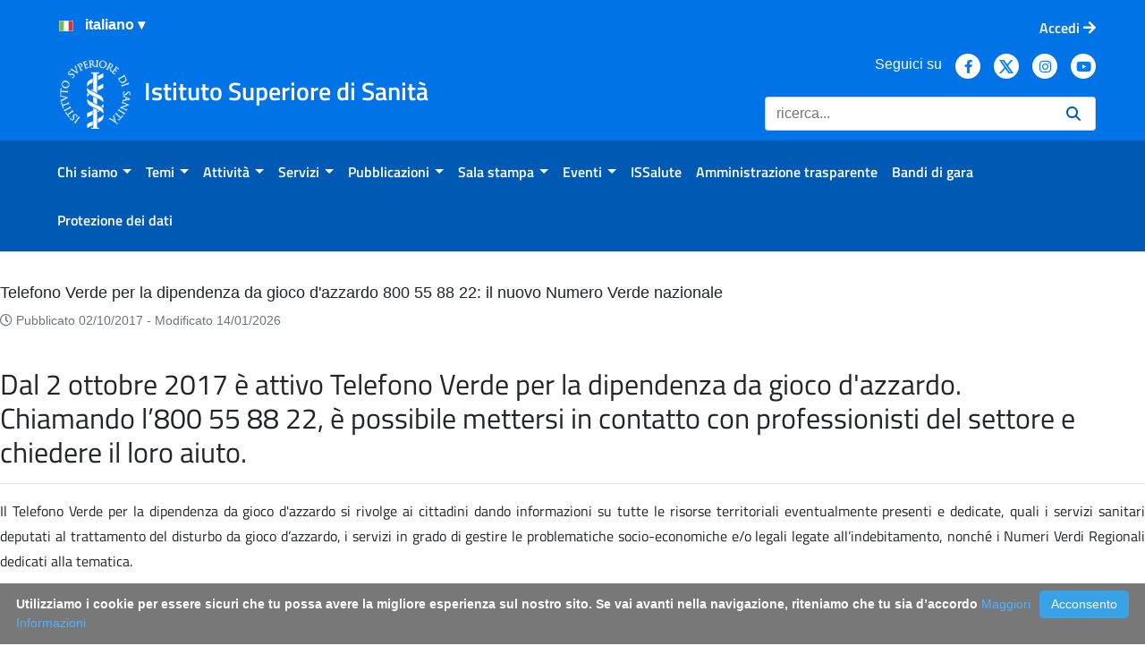

--- FILE ---
content_type: text/html;charset=UTF-8
request_url: https://www.iss.it/web/guest/archivio?p_p_id=com_liferay_portal_search_web_portlet_SearchPortlet&p_p_lifecycle=0&p_p_state=maximized&p_p_mode=view&_com_liferay_portal_search_web_portlet_SearchPortlet_mvcPath=%2Fview_content.jsp&_com_liferay_portal_search_web_portlet_SearchPortlet_assetEntryId=3339909&_com_liferay_portal_search_web_portlet_SearchPortlet_type=content&p_l_back_url=https%3A%2F%2Fwww.iss.it%2Fweb%2Fguest%2Farchivio%3Fp_p_id%3Dcom_liferay_portal_search_web_portlet_SearchPortlet%26p_p_lifecycle%3D0%26p_p_state%3Dmaximized%26p_p_mode%3Dview%26_com_liferay_portal_search_web_portlet_SearchPortlet_redirect%3Dhttps%253A%252F%252Fwww.iss.it%252Farchivio%253Fp_p_id%253Dcom_liferay_portal_search_web_portlet_SearchPortlet%2526p_p_lifecycle%253D0%2526p_p_state%253Dnormal%2526p_p_mode%253Dview%26_com_liferay_portal_search_web_portlet_SearchPortlet_cur%3D1%26_com_liferay_portal_search_web_portlet_SearchPortlet_mvcPath%3D%252Fsearch.jsp%26_com_liferay_portal_search_web_portlet_SearchPortlet_keywords%3Dlockdown%2Bazzardo%26_com_liferay_portal_search_web_portlet_SearchPortlet_formDate%3D1612445317653%26_com_liferay_portal_search_web_portlet_SearchPortlet_scope%3Dthis-site%26_com_liferay_portal_search_web_portlet_SearchPortlet_delta%3D40%26_com_liferay_portal_search_web_portlet_SearchPortlet_assetTagNames%3Dlotto%26_com_liferay_portal_search_web_portlet_SearchPortlet_tag%3Dvlt%26_com_liferay_portal_search_web_portlet_SearchPortlet_category%3D4559911%26_com_liferay_portal_search_web_portlet_SearchPortlet_resetCur%3Dfalse
body_size: 159358
content:
































	
		
			<!DOCTYPE html>























































<html class="ltr" dir="ltr" lang="it-IT">

<head>
	<!--Web Content Seo integration-->
	<!--Open Graph tags
	
	
	<meta property="og:title" content="" />
	<meta property="og:description" content="" />
	<meta property="og:image" content="" />	
	-->

	<title>Archivio - ISS</title>
	<meta content="initial-scale=1.0, width=device-width" name="viewport" />

	<!--favicon-->
	<link rel="apple-touch-icon" href="https://www.iss.it/o/iss/images/apple-touch-icon.png">
 	<link rel="icon" type="image/png" href="https://www.iss.it/o/iss/images/favicon-16x16.png" sizes="16x16">
 	<link rel="icon" type="image/png" href="https://www.iss.it/o/iss/images/favicon-32x32.png" sizes="32x32">
 	<link rel="icon" type="image/png" href="https://www.iss.it/o/iss/images/favicon-96x96.png" sizes="96x96">
	<link rel="shortcut icon" href="https://www.iss.it/o/iss/images/favicon.ico">

	<link href="https://www.iss.it/o/iss/css/fontawesome/css/all.css" rel="stylesheet">































<meta content="text/html; charset=UTF-8" http-equiv="content-type" />









<meta content="Archivio storico di tutti i contenuti classificati secondo una tematica. Vengono estratti tutti i contenuti web di tipo Pagina_Base o Oldiss che sono stati classificati secondo una tematica" lang="it-IT" name="description" />


<script type="importmap">{"imports":{"react-dom":"/o/frontend-js-react-web/__liferay__/exports/react-dom.js","@clayui/breadcrumb":"/o/frontend-taglib-clay/__liferay__/exports/@clayui$breadcrumb.js","@clayui/charts":"/o/frontend-taglib-clay/__liferay__/exports/@clayui$charts.js","@clayui/empty-state":"/o/frontend-taglib-clay/__liferay__/exports/@clayui$empty-state.js","react":"/o/frontend-js-react-web/__liferay__/exports/react.js","react-dom-16":"/o/frontend-js-react-web/__liferay__/exports/react-dom-16.js","@clayui/navigation-bar":"/o/frontend-taglib-clay/__liferay__/exports/@clayui$navigation-bar.js","@clayui/icon":"/o/frontend-taglib-clay/__liferay__/exports/@clayui$icon.js","@clayui/table":"/o/frontend-taglib-clay/__liferay__/exports/@clayui$table.js","@clayui/slider":"/o/frontend-taglib-clay/__liferay__/exports/@clayui$slider.js","@clayui/multi-select":"/o/frontend-taglib-clay/__liferay__/exports/@clayui$multi-select.js","@clayui/nav":"/o/frontend-taglib-clay/__liferay__/exports/@clayui$nav.js","@clayui/provider":"/o/frontend-taglib-clay/__liferay__/exports/@clayui$provider.js","@clayui/panel":"/o/frontend-taglib-clay/__liferay__/exports/@clayui$panel.js","@clayui/list":"/o/frontend-taglib-clay/__liferay__/exports/@clayui$list.js","@clayui/date-picker":"/o/frontend-taglib-clay/__liferay__/exports/@clayui$date-picker.js","@clayui/label":"/o/frontend-taglib-clay/__liferay__/exports/@clayui$label.js","@liferay/frontend-js-api/data-set":"/o/frontend-js-dependencies-web/__liferay__/exports/@liferay$js-api$data-set.js","@clayui/core":"/o/frontend-taglib-clay/__liferay__/exports/@clayui$core.js","@clayui/pagination-bar":"/o/frontend-taglib-clay/__liferay__/exports/@clayui$pagination-bar.js","@clayui/layout":"/o/frontend-taglib-clay/__liferay__/exports/@clayui$layout.js","@clayui/multi-step-nav":"/o/frontend-taglib-clay/__liferay__/exports/@clayui$multi-step-nav.js","@liferay/frontend-js-api":"/o/frontend-js-dependencies-web/__liferay__/exports/@liferay$js-api.js","@clayui/toolbar":"/o/frontend-taglib-clay/__liferay__/exports/@clayui$toolbar.js","@clayui/badge":"/o/frontend-taglib-clay/__liferay__/exports/@clayui$badge.js","react-dom-18":"/o/frontend-js-react-web/__liferay__/exports/react-dom-18.js","@clayui/link":"/o/frontend-taglib-clay/__liferay__/exports/@clayui$link.js","@clayui/card":"/o/frontend-taglib-clay/__liferay__/exports/@clayui$card.js","@clayui/tooltip":"/o/frontend-taglib-clay/__liferay__/exports/@clayui$tooltip.js","@clayui/button":"/o/frontend-taglib-clay/__liferay__/exports/@clayui$button.js","@clayui/tabs":"/o/frontend-taglib-clay/__liferay__/exports/@clayui$tabs.js","@clayui/sticker":"/o/frontend-taglib-clay/__liferay__/exports/@clayui$sticker.js","@clayui/form":"/o/frontend-taglib-clay/__liferay__/exports/@clayui$form.js","@clayui/popover":"/o/frontend-taglib-clay/__liferay__/exports/@clayui$popover.js","@clayui/shared":"/o/frontend-taglib-clay/__liferay__/exports/@clayui$shared.js","@clayui/localized-input":"/o/frontend-taglib-clay/__liferay__/exports/@clayui$localized-input.js","@clayui/modal":"/o/frontend-taglib-clay/__liferay__/exports/@clayui$modal.js","@clayui/color-picker":"/o/frontend-taglib-clay/__liferay__/exports/@clayui$color-picker.js","@clayui/pagination":"/o/frontend-taglib-clay/__liferay__/exports/@clayui$pagination.js","@clayui/autocomplete":"/o/frontend-taglib-clay/__liferay__/exports/@clayui$autocomplete.js","@clayui/management-toolbar":"/o/frontend-taglib-clay/__liferay__/exports/@clayui$management-toolbar.js","@clayui/time-picker":"/o/frontend-taglib-clay/__liferay__/exports/@clayui$time-picker.js","@clayui/upper-toolbar":"/o/frontend-taglib-clay/__liferay__/exports/@clayui$upper-toolbar.js","@clayui/loading-indicator":"/o/frontend-taglib-clay/__liferay__/exports/@clayui$loading-indicator.js","@clayui/drop-down":"/o/frontend-taglib-clay/__liferay__/exports/@clayui$drop-down.js","@clayui/data-provider":"/o/frontend-taglib-clay/__liferay__/exports/@clayui$data-provider.js","@liferay/language/":"/o/js/language/","@clayui/css":"/o/frontend-taglib-clay/__liferay__/exports/@clayui$css.js","@clayui/alert":"/o/frontend-taglib-clay/__liferay__/exports/@clayui$alert.js","@clayui/progress-bar":"/o/frontend-taglib-clay/__liferay__/exports/@clayui$progress-bar.js","react-16":"/o/frontend-js-react-web/__liferay__/exports/react-16.js","react-18":"/o/frontend-js-react-web/__liferay__/exports/react-18.js"},"scopes":{}}</script><script data-senna-track="temporary">var Liferay = window.Liferay || {};Liferay.Icons = Liferay.Icons || {};Liferay.Icons.controlPanelSpritemap = 'https://www.iss.it/o/admin-theme/images/clay/icons.svg'; Liferay.Icons.spritemap = 'https://www.iss.it/o/iss/images/clay/icons.svg';</script>
<script data-senna-track="permanent" src="/o/frontend-js-lodash-web/lodash/lodash.js?&mac=xGv7kRzu5bFxjcsHasZrdo3N0+I=&browserId=chrome&languageId=it_IT&minifierType=js" type="text/javascript"></script>
<script data-senna-track="permanent" src="/o/frontend-js-lodash-web/lodash/util.js?&mac=1z8FTudYeGPp7+ZPj8EsBeGth9c=&browserId=chrome&languageId=it_IT&minifierType=js" type="text/javascript"></script>
<script data-senna-track="permanent" src="/combo?browserId=chrome&minifierType=js&languageId=it_IT&t=1768490726765&/o/frontend-js-jquery-web/jquery/jquery.min.js&/o/frontend-js-jquery-web/jquery/init.js&/o/frontend-js-jquery-web/jquery/ajax.js&/o/frontend-js-jquery-web/jquery/bootstrap.bundle.min.js&/o/frontend-js-jquery-web/jquery/collapsible_search.js&/o/frontend-js-jquery-web/jquery/fm.js&/o/frontend-js-jquery-web/jquery/form.js&/o/frontend-js-jquery-web/jquery/popper.min.js&/o/frontend-js-jquery-web/jquery/side_navigation.js" type="text/javascript"></script>
<script data-senna-track="permanent" type="text/javascript">window.Liferay = window.Liferay || {}; window.Liferay.CSP = {nonce: ''};</script>
<link data-senna-track="temporary" href="https://www.iss.it/archivio" rel="canonical" />
<link data-senna-track="temporary" href="https://www.iss.it/archivio" hreflang="it-IT" rel="alternate" />
<link data-senna-track="temporary" href="https://www.iss.it/en/archivio" hreflang="en-US" rel="alternate" />
<link data-senna-track="temporary" href="https://www.iss.it/archivio" hreflang="x-default" rel="alternate" />
<meta property="og:description" content="Archivio storico di tutti i contenuti classificati secondo una tematica. Vengono estratti tutti i contenuti web di tipo Pagina_Base o Oldiss che sono stati classificati secondo una tematica">
<meta property="og:locale" content="it_IT">
<meta property="og:locale:alternate" content="it_IT">
<meta property="og:locale:alternate" content="en_US">
<meta property="og:site_name" content="ISS">
<meta property="og:title" content="Archivio - ISS">
<meta property="og:type" content="website">
<meta property="og:url" content="https://www.iss.it/archivio">
<meta property="og:image" content="https://www.iss.it/documents/20126/0/iss-logo.png/c6fd8c7d-33a7-3250-388a-28be8e70bf98?version=1.0&amp;t=1643123598996&amp;imagePreview=1">
<meta property="og:image:alt" content="Istituto Superiore di Sanità logo">
<meta property="og:image:type" content="image/png">
<meta property="og:image:url" content="https://www.iss.it/documents/20126/0/iss-logo.png/c6fd8c7d-33a7-3250-388a-28be8e70bf98?version=1.0&amp;t=1643123598996&amp;imagePreview=1">


<link href="https://www.iss.it/o/iss/images/favicon.ico" rel="apple-touch-icon" />
<link href="https://www.iss.it/o/iss/images/favicon.ico" rel="icon" />



<link class="lfr-css-file" data-senna-track="temporary" href="https://www.iss.it/o/iss/css/clay.css?browserId=chrome&amp;themeId=iss74_WAR_iss&amp;minifierType=css&amp;languageId=it_IT&amp;t=1768491876000" id="liferayAUICSS" rel="stylesheet" type="text/css" />









	<link href="/combo?browserId=chrome&amp;minifierType=css&amp;themeId=iss74_WAR_iss&amp;languageId=it_IT&amp;com_liferay_asset_publisher_web_portlet_AssetPublisherPortlet_INSTANCE_U2O0cK2cWrd9:%2Fo%2Fasset-publisher-web%2Fcss%2Fmain.css&amp;com_liferay_journal_content_web_portlet_JournalContentPortlet_INSTANCE_footerportal:%2Fo%2Fjournal-content-web%2Fcss%2Fmain.css&amp;com_liferay_portal_search_web_portlet_SearchPortlet:%2Fo%2Fportal-search-web%2Fcss%2Fmain.css&amp;com_liferay_product_navigation_product_menu_web_portlet_ProductMenuPortlet:%2Fo%2Fproduct-navigation-product-menu-web%2Fcss%2Fmain.css&amp;com_liferay_product_navigation_user_personal_bar_web_portlet_ProductNavigationUserPersonalBarPortlet:%2Fo%2Fproduct-navigation-user-personal-bar-web%2Fcss%2Fmain.css&amp;com_liferay_site_navigation_menu_web_portlet_SiteNavigationMenuPortlet:%2Fo%2Fsite-navigation-menu-web%2Fcss%2Fmain.css&amp;t=1768491876000" rel="stylesheet" type="text/css"
 data-senna-track="temporary" id="e77f9133" />








<script type="text/javascript" data-senna-track="temporary">
	// <![CDATA[
		var Liferay = Liferay || {};

		Liferay.Browser = {
			acceptsGzip: function () {
				return true;
			},

			

			getMajorVersion: function () {
				return 131.0;
			},

			getRevision: function () {
				return '537.36';
			},
			getVersion: function () {
				return '131.0';
			},

			

			isAir: function () {
				return false;
			},
			isChrome: function () {
				return true;
			},
			isEdge: function () {
				return false;
			},
			isFirefox: function () {
				return false;
			},
			isGecko: function () {
				return true;
			},
			isIe: function () {
				return false;
			},
			isIphone: function () {
				return false;
			},
			isLinux: function () {
				return false;
			},
			isMac: function () {
				return true;
			},
			isMobile: function () {
				return false;
			},
			isMozilla: function () {
				return false;
			},
			isOpera: function () {
				return false;
			},
			isRtf: function () {
				return true;
			},
			isSafari: function () {
				return true;
			},
			isSun: function () {
				return false;
			},
			isWebKit: function () {
				return true;
			},
			isWindows: function () {
				return false;
			}
		};

		Liferay.Data = Liferay.Data || {};

		Liferay.Data.ICONS_INLINE_SVG = true;

		Liferay.Data.NAV_SELECTOR = '#navigation';

		Liferay.Data.NAV_SELECTOR_MOBILE = '#navigationCollapse';

		Liferay.Data.isCustomizationView = function () {
			return false;
		};

		Liferay.Data.notices = [
			
		];

		(function () {
			var available = {};

			var direction = {};

			

				available['it_IT'] = 'italiano\x20\x28Italia\x29';
				direction['it_IT'] = 'ltr';

			

				available['en_US'] = 'inglese\x20\x28Stati\x20Uniti\x29';
				direction['en_US'] = 'ltr';

			

				available['de_DE'] = 'tedesco\x20\x28Germania\x29';
				direction['de_DE'] = 'ltr';

			

				available['es_ES'] = 'spagnolo\x20\x28Spagna\x29';
				direction['es_ES'] = 'ltr';

			

				available['fr_FR'] = 'francese\x20\x28Francia\x29';
				direction['fr_FR'] = 'ltr';

			

				available['hu_HU'] = 'ungherese\x20\x28Ungheria\x29';
				direction['hu_HU'] = 'ltr';

			

				available['nl_BE'] = 'olandese\x20\x28Belgio\x29';
				direction['nl_BE'] = 'ltr';

			

				available['sl_SI'] = 'sloveno\x20\x28Slovenia\x29';
				direction['sl_SI'] = 'ltr';

			

				available['cs_CZ'] = 'ceco\x20\x28Cechia\x29';
				direction['cs_CZ'] = 'ltr';

			

				available['sk_SK'] = 'slovacco\x20\x28Slovacchia\x29';
				direction['sk_SK'] = 'ltr';

			

			let _cache = {};

			if (Liferay && Liferay.Language && Liferay.Language._cache) {
				_cache = Liferay.Language._cache;
			}

			Liferay.Language = {
				_cache,
				available,
				direction,
				get: function(key) {
					let value = Liferay.Language._cache[key];

					if (value === undefined) {
						value = key;
					}

					return value;
				}
			};
		})();

		var featureFlags = {"LPD-10964":false,"LPD-37927":false,"LPD-10889":false,"LPS-193884":false,"LPD-30371":false,"LPD-36719":true,"LPD-11131":true,"LPS-178642":false,"LPS-193005":false,"LPD-31789":false,"LPD-10562":false,"LPD-11212":false,"COMMERCE-8087":false,"LPD-39304":true,"LPD-13311":true,"LRAC-10757":false,"LPD-35941":false,"LPS-180090":false,"LPS-178052":false,"LPD-21414":false,"LPS-185892":false,"LPS-186620":false,"LPD-40533":true,"LPD-40534":true,"LPS-184404":false,"LPD-40530":true,"LPD-20640":false,"LPS-198183":false,"LPD-38869":true,"LPD-35678":false,"LPD-6378":false,"LPS-153714":false,"LPD-11848":false,"LPS-170670":false,"LPD-7822":false,"LPS-169981":false,"LPD-21926":false,"LPS-177027":false,"LPD-37531":false,"LPD-11003":false,"LPD-36446":false,"LPD-39437":false,"LPS-135430":false,"LPD-20556":false,"LPS-134060":false,"LPS-164563":false,"LPD-32050":false,"LPS-122920":false,"LPS-199086":false,"LPD-35128":false,"LPD-10588":false,"LPD-13778":true,"LPD-11313":false,"LPD-6368":false,"LPD-34594":false,"LPS-202104":false,"LPD-19955":false,"LPD-35443":false,"LPD-39967":false,"LPD-11235":false,"LPD-11232":false,"LPS-196935":true,"LPD-43542":false,"LPS-176691":false,"LPS-197909":false,"LPD-29516":false,"COMMERCE-8949":false,"LPD-11228":false,"LPS-153813":false,"LPD-17809":false,"COMMERCE-13024":false,"LPS-165482":false,"LPS-193551":false,"LPS-197477":false,"LPS-174816":false,"LPS-186360":false,"LPD-30204":false,"LPD-32867":false,"LPS-153332":false,"LPD-35013":true,"LPS-179669":false,"LPS-174417":false,"LPD-44091":true,"LPD-31212":false,"LPD-18221":false,"LPS-155284":false,"LRAC-15017":false,"LPD-19870":false,"LPS-200108":false,"LPD-20131":false,"LPS-159643":false,"LPS-129412":false,"LPS-169837":false,"LPD-20379":false};

		Liferay.FeatureFlags = Object.keys(featureFlags).reduce(
			(acc, key) => ({
				...acc, [key]: featureFlags[key] === 'true' || featureFlags[key] === true
			}), {}
		);

		Liferay.PortletKeys = {
			DOCUMENT_LIBRARY: 'com_liferay_document_library_web_portlet_DLPortlet',
			DYNAMIC_DATA_MAPPING: 'com_liferay_dynamic_data_mapping_web_portlet_DDMPortlet',
			ITEM_SELECTOR: 'com_liferay_item_selector_web_portlet_ItemSelectorPortlet'
		};

		Liferay.PropsValues = {
			JAVASCRIPT_SINGLE_PAGE_APPLICATION_TIMEOUT: 0,
			UPLOAD_SERVLET_REQUEST_IMPL_MAX_SIZE: 154857600
		};

		Liferay.ThemeDisplay = {

			

			
				getLayoutId: function () {
					return '462';
				},

				

				getLayoutRelativeControlPanelURL: function () {
					return '/group/guest/~/control_panel/manage?p_p_id=com_liferay_portal_search_web_portlet_SearchPortlet';
				},

				getLayoutRelativeURL: function () {
					return '/archivio';
				},
				getLayoutURL: function () {
					return 'https://www.iss.it/archivio';
				},
				getParentLayoutId: function () {
					return '1911';
				},
				isControlPanel: function () {
					return false;
				},
				isPrivateLayout: function () {
					return 'false';
				},
				isVirtualLayout: function () {
					return false;
				},
			

			getBCP47LanguageId: function () {
				return 'it-IT';
			},
			getCanonicalURL: function () {

				

				return 'https\x3a\x2f\x2fwww\x2eiss\x2eit\x2farchivio';
			},
			getCDNBaseURL: function () {
				return 'https://www.iss.it';
			},
			getCDNDynamicResourcesHost: function () {
				return '';
			},
			getCDNHost: function () {
				return '';
			},
			getCompanyGroupId: function () {
				return '20135';
			},
			getCompanyId: function () {
				return '20099';
			},
			getDefaultLanguageId: function () {
				return 'it_IT';
			},
			getDoAsUserIdEncoded: function () {
				return '';
			},
			getLanguageId: function () {
				return 'it_IT';
			},
			getParentGroupId: function () {
				return '20126';
			},
			getPathContext: function () {
				return '';
			},
			getPathImage: function () {
				return '/image';
			},
			getPathJavaScript: function () {
				return '/o/frontend-js-web';
			},
			getPathMain: function () {
				return '/c';
			},
			getPathThemeImages: function () {
				return 'https://www.iss.it/o/iss/images';
			},
			getPathThemeRoot: function () {
				return '/o/iss';
			},
			getPlid: function () {
				return '4559942';
			},
			getPortalURL: function () {
				return 'https://www.iss.it';
			},
			getRealUserId: function () {
				return '20103';
			},
			getRemoteAddr: function () {
				return '172.16.1.243';
			},
			getRemoteHost: function () {
				return '172.16.1.243';
			},
			getScopeGroupId: function () {
				return '20126';
			},
			getScopeGroupIdOrLiveGroupId: function () {
				return '20126';
			},
			getSessionId: function () {
				return '';
			},
			getSiteAdminURL: function () {
				return 'https://www.iss.it/group/guest/~/control_panel/manage?p_p_lifecycle=0&p_p_state=maximized&p_p_mode=view';
			},
			getSiteGroupId: function () {
				return '20126';
			},
			getTimeZone: function() {
				return 'Europe/Paris';
			},
			getURLControlPanel: function() {
				return '/group/control_panel?refererPlid=4559942';
			},
			getURLHome: function () {
				return 'https\x3a\x2f\x2fwww\x2eiss\x2eit\x2fweb\x2fguest';
			},
			getUserEmailAddress: function () {
				return '';
			},
			getUserId: function () {
				return '20103';
			},
			getUserName: function () {
				return '';
			},
			isAddSessionIdToURL: function () {
				return false;
			},
			isImpersonated: function () {
				return false;
			},
			isSignedIn: function () {
				return false;
			},

			isStagedPortlet: function () {
				
					
						return true;
					
					
			},

			isStateExclusive: function () {
				return false;
			},
			isStateMaximized: function () {
				return true;
			},
			isStatePopUp: function () {
				return false;
			}
		};

		var themeDisplay = Liferay.ThemeDisplay;

		Liferay.AUI = {

			

			getCombine: function () {
				return true;
			},
			getComboPath: function () {
				return '/combo/?browserId=chrome&minifierType=&languageId=it_IT&t=1739913700921&';
			},
			getDateFormat: function () {
				return '%d/%m/%Y';
			},
			getEditorCKEditorPath: function () {
				return '/o/frontend-editor-ckeditor-web';
			},
			getFilter: function () {
				var filter = 'raw';

				
					
						filter = 'min';
					
					

				return filter;
			},
			getFilterConfig: function () {
				var instance = this;

				var filterConfig = null;

				if (!instance.getCombine()) {
					filterConfig = {
						replaceStr: '.js' + instance.getStaticResourceURLParams(),
						searchExp: '\\.js$'
					};
				}

				return filterConfig;
			},
			getJavaScriptRootPath: function () {
				return '/o/frontend-js-web';
			},
			getPortletRootPath: function () {
				return '/html/portlet';
			},
			getStaticResourceURLParams: function () {
				return '?browserId=chrome&minifierType=&languageId=it_IT&t=1739913700921';
			}
		};

		Liferay.authToken = '0Hql5v7B';

		

		Liferay.currentURL = '\x2fweb\x2fguest\x2farchivio\x3fp_p_id\x3dcom_liferay_portal_search_web_portlet_SearchPortlet\x26p_p_lifecycle\x3d0\x26p_p_state\x3dmaximized\x26p_p_mode\x3dview\x26_com_liferay_portal_search_web_portlet_SearchPortlet_mvcPath\x3d\x252Fview_content\x2ejsp\x26_com_liferay_portal_search_web_portlet_SearchPortlet_assetEntryId\x3d3339909\x26_com_liferay_portal_search_web_portlet_SearchPortlet_type\x3dcontent\x26p_l_back_url\x3dhttps\x253A\x252F\x252Fwww\x2eiss\x2eit\x252Fweb\x252Fguest\x252Farchivio\x253Fp_p_id\x253Dcom_liferay_portal_search_web_portlet_SearchPortlet\x2526p_p_lifecycle\x253D0\x2526p_p_state\x253Dmaximized\x2526p_p_mode\x253Dview\x2526_com_liferay_portal_search_web_portlet_SearchPortlet_redirect\x253Dhttps\x25253A\x25252F\x25252Fwww\x2eiss\x2eit\x25252Farchivio\x25253Fp_p_id\x25253Dcom_liferay_portal_search_web_portlet_SearchPortlet\x252526p_p_lifecycle\x25253D0\x252526p_p_state\x25253Dnormal\x252526p_p_mode\x25253Dview\x2526_com_liferay_portal_search_web_portlet_SearchPortlet_cur\x253D1\x2526_com_liferay_portal_search_web_portlet_SearchPortlet_mvcPath\x253D\x25252Fsearch\x2ejsp\x2526_com_liferay_portal_search_web_portlet_SearchPortlet_keywords\x253Dlockdown\x252Bazzardo\x2526_com_liferay_portal_search_web_portlet_SearchPortlet_formDate\x253D1612445317653\x2526_com_liferay_portal_search_web_portlet_SearchPortlet_scope\x253Dthis-site\x2526_com_liferay_portal_search_web_portlet_SearchPortlet_delta\x253D40\x2526_com_liferay_portal_search_web_portlet_SearchPortlet_assetTagNames\x253Dlotto\x2526_com_liferay_portal_search_web_portlet_SearchPortlet_tag\x253Dvlt\x2526_com_liferay_portal_search_web_portlet_SearchPortlet_category\x253D4559911\x2526_com_liferay_portal_search_web_portlet_SearchPortlet_resetCur\x253Dfalse';
		Liferay.currentURLEncoded = '\x252Fweb\x252Fguest\x252Farchivio\x253Fp_p_id\x253Dcom_liferay_portal_search_web_portlet_SearchPortlet\x2526p_p_lifecycle\x253D0\x2526p_p_state\x253Dmaximized\x2526p_p_mode\x253Dview\x2526_com_liferay_portal_search_web_portlet_SearchPortlet_mvcPath\x253D\x25252Fview_content\x2ejsp\x2526_com_liferay_portal_search_web_portlet_SearchPortlet_assetEntryId\x253D3339909\x2526_com_liferay_portal_search_web_portlet_SearchPortlet_type\x253Dcontent\x2526p_l_back_url\x253Dhttps\x25253A\x25252F\x25252Fwww\x2eiss\x2eit\x25252Fweb\x25252Fguest\x25252Farchivio\x25253Fp_p_id\x25253Dcom_liferay_portal_search_web_portlet_SearchPortlet\x252526p_p_lifecycle\x25253D0\x252526p_p_state\x25253Dmaximized\x252526p_p_mode\x25253Dview\x252526_com_liferay_portal_search_web_portlet_SearchPortlet_redirect\x25253Dhttps\x2525253A\x2525252F\x2525252Fwww\x2eiss\x2eit\x2525252Farchivio\x2525253Fp_p_id\x2525253Dcom_liferay_portal_search_web_portlet_SearchPortlet\x25252526p_p_lifecycle\x2525253D0\x25252526p_p_state\x2525253Dnormal\x25252526p_p_mode\x2525253Dview\x252526_com_liferay_portal_search_web_portlet_SearchPortlet_cur\x25253D1\x252526_com_liferay_portal_search_web_portlet_SearchPortlet_mvcPath\x25253D\x2525252Fsearch\x2ejsp\x252526_com_liferay_portal_search_web_portlet_SearchPortlet_keywords\x25253Dlockdown\x25252Bazzardo\x252526_com_liferay_portal_search_web_portlet_SearchPortlet_formDate\x25253D1612445317653\x252526_com_liferay_portal_search_web_portlet_SearchPortlet_scope\x25253Dthis-site\x252526_com_liferay_portal_search_web_portlet_SearchPortlet_delta\x25253D40\x252526_com_liferay_portal_search_web_portlet_SearchPortlet_assetTagNames\x25253Dlotto\x252526_com_liferay_portal_search_web_portlet_SearchPortlet_tag\x25253Dvlt\x252526_com_liferay_portal_search_web_portlet_SearchPortlet_category\x25253D4559911\x252526_com_liferay_portal_search_web_portlet_SearchPortlet_resetCur\x25253Dfalse';
	// ]]>
</script>

<script data-senna-track="temporary" type="text/javascript">window.__CONFIG__= {basePath: '',combine: true, defaultURLParams: null, explainResolutions: false, exposeGlobal: false, logLevel: 'warn', moduleType: 'module', namespace:'Liferay', nonce: '', reportMismatchedAnonymousModules: 'warn', resolvePath: '/o/js_resolve_modules', url: '/combo/?browserId=chrome&minifierType=js&languageId=it_IT&t=1739913700921&', waitTimeout: 60000};</script><script data-senna-track="permanent" src="/o/frontend-js-loader-modules-extender/loader.js?&mac=9WaMmhziBCkScHZwrrVcOR7VZF4=&browserId=chrome&languageId=it_IT&minifierType=js" type="text/javascript"></script><script data-senna-track="permanent" src="/combo?browserId=chrome&minifierType=js&languageId=it_IT&t=1739913700921&/o/frontend-js-aui-web/aui/aui/aui-min.js&/o/frontend-js-aui-web/liferay/modules.js&/o/frontend-js-aui-web/liferay/aui_sandbox.js&/o/frontend-js-aui-web/aui/attribute-base/attribute-base-min.js&/o/frontend-js-aui-web/aui/attribute-complex/attribute-complex-min.js&/o/frontend-js-aui-web/aui/attribute-core/attribute-core-min.js&/o/frontend-js-aui-web/aui/attribute-observable/attribute-observable-min.js&/o/frontend-js-aui-web/aui/attribute-extras/attribute-extras-min.js&/o/frontend-js-aui-web/aui/event-custom-base/event-custom-base-min.js&/o/frontend-js-aui-web/aui/event-custom-complex/event-custom-complex-min.js&/o/frontend-js-aui-web/aui/oop/oop-min.js&/o/frontend-js-aui-web/aui/aui-base-lang/aui-base-lang-min.js&/o/frontend-js-aui-web/liferay/dependency.js&/o/frontend-js-aui-web/liferay/util.js&/o/frontend-js-aui-web/aui/aui-base-html5-shiv/aui-base-html5-shiv-min.js&/o/frontend-js-aui-web/aui/arraylist-add/arraylist-add-min.js&/o/frontend-js-aui-web/aui/arraylist-filter/arraylist-filter-min.js&/o/frontend-js-aui-web/aui/arraylist/arraylist-min.js&/o/frontend-js-aui-web/aui/array-extras/array-extras-min.js&/o/frontend-js-aui-web/aui/array-invoke/array-invoke-min.js&/o/frontend-js-aui-web/aui/base-base/base-base-min.js&/o/frontend-js-aui-web/aui/base-pluginhost/base-pluginhost-min.js&/o/frontend-js-aui-web/aui/classnamemanager/classnamemanager-min.js&/o/frontend-js-aui-web/aui/datatype-xml-format/datatype-xml-format-min.js&/o/frontend-js-aui-web/aui/datatype-xml-parse/datatype-xml-parse-min.js&/o/frontend-js-aui-web/aui/dom-base/dom-base-min.js&/o/frontend-js-aui-web/aui/dom-core/dom-core-min.js&/o/frontend-js-aui-web/aui/dom-screen/dom-screen-min.js&/o/frontend-js-aui-web/aui/dom-style/dom-style-min.js&/o/frontend-js-aui-web/aui/event-base/event-base-min.js&/o/frontend-js-aui-web/aui/event-delegate/event-delegate-min.js&/o/frontend-js-aui-web/aui/event-focus/event-focus-min.js" type="text/javascript"></script>
<script data-senna-track="permanent" src="/combo?browserId=chrome&minifierType=js&languageId=it_IT&t=1739913700921&/o/frontend-js-aui-web/aui/event-hover/event-hover-min.js&/o/frontend-js-aui-web/aui/event-key/event-key-min.js&/o/frontend-js-aui-web/aui/event-mouseenter/event-mouseenter-min.js&/o/frontend-js-aui-web/aui/event-mousewheel/event-mousewheel-min.js&/o/frontend-js-aui-web/aui/event-outside/event-outside-min.js&/o/frontend-js-aui-web/aui/event-resize/event-resize-min.js&/o/frontend-js-aui-web/aui/event-simulate/event-simulate-min.js&/o/frontend-js-aui-web/aui/event-synthetic/event-synthetic-min.js&/o/frontend-js-aui-web/aui/intl/intl-min.js&/o/frontend-js-aui-web/aui/io-base/io-base-min.js&/o/frontend-js-aui-web/aui/io-form/io-form-min.js&/o/frontend-js-aui-web/aui/io-queue/io-queue-min.js&/o/frontend-js-aui-web/aui/io-upload-iframe/io-upload-iframe-min.js&/o/frontend-js-aui-web/aui/io-xdr/io-xdr-min.js&/o/frontend-js-aui-web/aui/json-parse/json-parse-min.js&/o/frontend-js-aui-web/aui/json-stringify/json-stringify-min.js&/o/frontend-js-aui-web/aui/node-base/node-base-min.js&/o/frontend-js-aui-web/aui/node-core/node-core-min.js&/o/frontend-js-aui-web/aui/node-event-delegate/node-event-delegate-min.js&/o/frontend-js-aui-web/aui/node-event-simulate/node-event-simulate-min.js&/o/frontend-js-aui-web/aui/node-focusmanager/node-focusmanager-min.js&/o/frontend-js-aui-web/aui/node-pluginhost/node-pluginhost-min.js&/o/frontend-js-aui-web/aui/node-screen/node-screen-min.js&/o/frontend-js-aui-web/aui/node-style/node-style-min.js&/o/frontend-js-aui-web/aui/plugin/plugin-min.js&/o/frontend-js-aui-web/aui/pluginhost-base/pluginhost-base-min.js&/o/frontend-js-aui-web/aui/pluginhost-config/pluginhost-config-min.js&/o/frontend-js-aui-web/aui/querystring-stringify-simple/querystring-stringify-simple-min.js&/o/frontend-js-aui-web/aui/queue-promote/queue-promote-min.js&/o/frontend-js-aui-web/aui/selector-css2/selector-css2-min.js&/o/frontend-js-aui-web/aui/selector-css3/selector-css3-min.js" type="text/javascript"></script>
<script data-senna-track="permanent" src="/combo?browserId=chrome&minifierType=js&languageId=it_IT&t=1739913700921&/o/frontend-js-aui-web/aui/selector-native/selector-native-min.js&/o/frontend-js-aui-web/aui/selector/selector-min.js&/o/frontend-js-aui-web/aui/widget-base/widget-base-min.js&/o/frontend-js-aui-web/aui/widget-htmlparser/widget-htmlparser-min.js&/o/frontend-js-aui-web/aui/widget-skin/widget-skin-min.js&/o/frontend-js-aui-web/aui/widget-uievents/widget-uievents-min.js&/o/frontend-js-aui-web/aui/yui-throttle/yui-throttle-min.js&/o/frontend-js-aui-web/aui/aui-base-core/aui-base-core-min.js&/o/frontend-js-aui-web/aui/aui-classnamemanager/aui-classnamemanager-min.js&/o/frontend-js-aui-web/aui/aui-component/aui-component-min.js&/o/frontend-js-aui-web/aui/aui-debounce/aui-debounce-min.js&/o/frontend-js-aui-web/aui/aui-delayed-task-deprecated/aui-delayed-task-deprecated-min.js&/o/frontend-js-aui-web/aui/aui-event-base/aui-event-base-min.js&/o/frontend-js-aui-web/aui/aui-event-input/aui-event-input-min.js&/o/frontend-js-aui-web/aui/aui-form-validator/aui-form-validator-min.js&/o/frontend-js-aui-web/aui/aui-node-base/aui-node-base-min.js&/o/frontend-js-aui-web/aui/aui-node-html5/aui-node-html5-min.js&/o/frontend-js-aui-web/aui/aui-selector/aui-selector-min.js&/o/frontend-js-aui-web/aui/aui-timer/aui-timer-min.js&/o/frontend-js-aui-web/liferay/form.js&/o/frontend-js-aui-web/liferay/icon.js&/o/frontend-js-aui-web/liferay/menu.js&/o/frontend-js-aui-web/aui/async-queue/async-queue-min.js&/o/frontend-js-aui-web/aui/base-build/base-build-min.js&/o/frontend-js-aui-web/aui/cookie/cookie-min.js&/o/frontend-js-aui-web/aui/event-touch/event-touch-min.js&/o/frontend-js-aui-web/aui/overlay/overlay-min.js&/o/frontend-js-aui-web/aui/querystring-stringify/querystring-stringify-min.js&/o/frontend-js-aui-web/aui/widget-child/widget-child-min.js&/o/frontend-js-aui-web/aui/widget-position-align/widget-position-align-min.js&/o/frontend-js-aui-web/aui/widget-position-constrain/widget-position-constrain-min.js" type="text/javascript"></script>
<script data-senna-track="permanent" src="/combo?browserId=chrome&minifierType=js&languageId=it_IT&t=1739913700921&/o/frontend-js-aui-web/aui/widget-position/widget-position-min.js&/o/frontend-js-aui-web/aui/widget-stack/widget-stack-min.js&/o/frontend-js-aui-web/aui/widget-stdmod/widget-stdmod-min.js&/o/frontend-js-aui-web/aui/aui-aria/aui-aria-min.js&/o/frontend-js-aui-web/aui/aui-io-plugin-deprecated/aui-io-plugin-deprecated-min.js&/o/frontend-js-aui-web/aui/aui-io-request/aui-io-request-min.js&/o/frontend-js-aui-web/aui/aui-loading-mask-deprecated/aui-loading-mask-deprecated-min.js&/o/frontend-js-aui-web/aui/aui-overlay-base-deprecated/aui-overlay-base-deprecated-min.js&/o/frontend-js-aui-web/aui/aui-overlay-context-deprecated/aui-overlay-context-deprecated-min.js&/o/frontend-js-aui-web/aui/aui-overlay-manager-deprecated/aui-overlay-manager-deprecated-min.js&/o/frontend-js-aui-web/aui/aui-overlay-mask-deprecated/aui-overlay-mask-deprecated-min.js&/o/frontend-js-aui-web/aui/aui-parse-content/aui-parse-content-min.js&/o/frontend-js-aui-web/liferay/session.js&/o/frontend-js-aui-web/liferay/deprecated.js&/o/frontend-js-web/liferay/dom_task_runner.js&/o/frontend-js-web/liferay/events.js&/o/frontend-js-web/liferay/lazy_load.js&/o/frontend-js-web/liferay/liferay.js&/o/frontend-js-web/liferay/global.bundle.js&/o/frontend-js-web/liferay/portlet.js&/o/frontend-js-web/liferay/workflow.js&/o/oauth2-provider-web/js/liferay.js" type="text/javascript"></script>
<script data-senna-track="temporary" type="text/javascript">window.Liferay = Liferay || {}; window.Liferay.OAuth2 = {getAuthorizeURL: function() {return 'https://www.iss.it/o/oauth2/authorize';}, getBuiltInRedirectURL: function() {return 'https://www.iss.it/o/oauth2/redirect';}, getIntrospectURL: function() { return 'https://www.iss.it/o/oauth2/introspect';}, getTokenURL: function() {return 'https://www.iss.it/o/oauth2/token';}, getUserAgentApplication: function(externalReferenceCode) {return Liferay.OAuth2._userAgentApplications[externalReferenceCode];}, _userAgentApplications: {}}</script><script data-senna-track="temporary" type="text/javascript">try {var MODULE_MAIN='dynamic-data-mapping-web@5.0.115/index';var MODULE_PATH='/o/dynamic-data-mapping-web';/**
 * SPDX-FileCopyrightText: (c) 2000 Liferay, Inc. https://liferay.com
 * SPDX-License-Identifier: LGPL-2.1-or-later OR LicenseRef-Liferay-DXP-EULA-2.0.0-2023-06
 */

(function () {
	const LiferayAUI = Liferay.AUI;

	AUI().applyConfig({
		groups: {
			ddm: {
				base: MODULE_PATH + '/js/legacy/',
				combine: Liferay.AUI.getCombine(),
				filter: LiferayAUI.getFilterConfig(),
				modules: {
					'liferay-ddm-form': {
						path: 'ddm_form.js',
						requires: [
							'aui-base',
							'aui-datatable',
							'aui-datatype',
							'aui-image-viewer',
							'aui-parse-content',
							'aui-set',
							'aui-sortable-list',
							'json',
							'liferay-form',
							'liferay-map-base',
							'liferay-translation-manager',
							'liferay-util-window',
						],
					},
					'liferay-portlet-dynamic-data-mapping': {
						condition: {
							trigger: 'liferay-document-library',
						},
						path: 'main.js',
						requires: [
							'arraysort',
							'aui-form-builder-deprecated',
							'aui-form-validator',
							'aui-map',
							'aui-text-unicode',
							'json',
							'liferay-menu',
							'liferay-translation-manager',
							'liferay-util-window',
							'text',
						],
					},
					'liferay-portlet-dynamic-data-mapping-custom-fields': {
						condition: {
							trigger: 'liferay-document-library',
						},
						path: 'custom_fields.js',
						requires: ['liferay-portlet-dynamic-data-mapping'],
					},
				},
				root: MODULE_PATH + '/js/legacy/',
			},
		},
	});
})();
} catch(error) {console.error(error);}try {var MODULE_MAIN='frontend-editor-alloyeditor-web@5.0.56/index';var MODULE_PATH='/o/frontend-editor-alloyeditor-web';/**
 * SPDX-FileCopyrightText: (c) 2000 Liferay, Inc. https://liferay.com
 * SPDX-License-Identifier: LGPL-2.1-or-later OR LicenseRef-Liferay-DXP-EULA-2.0.0-2023-06
 */

(function () {
	AUI().applyConfig({
		groups: {
			alloyeditor: {
				base: MODULE_PATH + '/js/legacy/',
				combine: Liferay.AUI.getCombine(),
				filter: Liferay.AUI.getFilterConfig(),
				modules: {
					'liferay-alloy-editor': {
						path: 'alloyeditor.js',
						requires: [
							'aui-component',
							'liferay-portlet-base',
							'timers',
						],
					},
					'liferay-alloy-editor-source': {
						path: 'alloyeditor_source.js',
						requires: [
							'aui-debounce',
							'liferay-fullscreen-source-editor',
							'liferay-source-editor',
							'plugin',
						],
					},
				},
				root: MODULE_PATH + '/js/legacy/',
			},
		},
	});
})();
} catch(error) {console.error(error);}try {var MODULE_MAIN='exportimport-web@5.0.100/index';var MODULE_PATH='/o/exportimport-web';/**
 * SPDX-FileCopyrightText: (c) 2000 Liferay, Inc. https://liferay.com
 * SPDX-License-Identifier: LGPL-2.1-or-later OR LicenseRef-Liferay-DXP-EULA-2.0.0-2023-06
 */

(function () {
	AUI().applyConfig({
		groups: {
			exportimportweb: {
				base: MODULE_PATH + '/js/legacy/',
				combine: Liferay.AUI.getCombine(),
				filter: Liferay.AUI.getFilterConfig(),
				modules: {
					'liferay-export-import-export-import': {
						path: 'main.js',
						requires: [
							'aui-datatype',
							'aui-dialog-iframe-deprecated',
							'aui-modal',
							'aui-parse-content',
							'aui-toggler',
							'liferay-portlet-base',
							'liferay-util-window',
						],
					},
				},
				root: MODULE_PATH + '/js/legacy/',
			},
		},
	});
})();
} catch(error) {console.error(error);}try {var MODULE_MAIN='staging-processes-web@5.0.65/index';var MODULE_PATH='/o/staging-processes-web';/**
 * SPDX-FileCopyrightText: (c) 2000 Liferay, Inc. https://liferay.com
 * SPDX-License-Identifier: LGPL-2.1-or-later OR LicenseRef-Liferay-DXP-EULA-2.0.0-2023-06
 */

(function () {
	AUI().applyConfig({
		groups: {
			stagingprocessesweb: {
				base: MODULE_PATH + '/js/legacy/',
				combine: Liferay.AUI.getCombine(),
				filter: Liferay.AUI.getFilterConfig(),
				modules: {
					'liferay-staging-processes-export-import': {
						path: 'main.js',
						requires: [
							'aui-datatype',
							'aui-dialog-iframe-deprecated',
							'aui-modal',
							'aui-parse-content',
							'aui-toggler',
							'liferay-portlet-base',
							'liferay-util-window',
						],
					},
				},
				root: MODULE_PATH + '/js/legacy/',
			},
		},
	});
})();
} catch(error) {console.error(error);}try {var MODULE_MAIN='@liferay/frontend-js-react-web@5.0.54/index';var MODULE_PATH='/o/frontend-js-react-web';/**
 * SPDX-FileCopyrightText: (c) 2000 Liferay, Inc. https://liferay.com
 * SPDX-License-Identifier: LGPL-2.1-or-later OR LicenseRef-Liferay-DXP-EULA-2.0.0-2023-06
 */

(function () {
	AUI().applyConfig({
		groups: {
			react: {

				// eslint-disable-next-line
				mainModule: MODULE_MAIN,
			},
		},
	});
})();
} catch(error) {console.error(error);}try {var MODULE_MAIN='@liferay/document-library-web@6.0.198/index';var MODULE_PATH='/o/document-library-web';/**
 * SPDX-FileCopyrightText: (c) 2000 Liferay, Inc. https://liferay.com
 * SPDX-License-Identifier: LGPL-2.1-or-later OR LicenseRef-Liferay-DXP-EULA-2.0.0-2023-06
 */

(function () {
	AUI().applyConfig({
		groups: {
			dl: {
				base: MODULE_PATH + '/js/legacy/',
				combine: Liferay.AUI.getCombine(),
				filter: Liferay.AUI.getFilterConfig(),
				modules: {
					'document-library-upload-component': {
						path: 'DocumentLibraryUpload.js',
						requires: [
							'aui-component',
							'aui-data-set-deprecated',
							'aui-overlay-manager-deprecated',
							'aui-overlay-mask-deprecated',
							'aui-parse-content',
							'aui-progressbar',
							'aui-template-deprecated',
							'liferay-search-container',
							'querystring-parse-simple',
							'uploader',
						],
					},
				},
				root: MODULE_PATH + '/js/legacy/',
			},
		},
	});
})();
} catch(error) {console.error(error);}try {var MODULE_MAIN='portal-search-web@6.0.148/index';var MODULE_PATH='/o/portal-search-web';/**
 * SPDX-FileCopyrightText: (c) 2000 Liferay, Inc. https://liferay.com
 * SPDX-License-Identifier: LGPL-2.1-or-later OR LicenseRef-Liferay-DXP-EULA-2.0.0-2023-06
 */

(function () {
	AUI().applyConfig({
		groups: {
			search: {
				base: MODULE_PATH + '/js/',
				combine: Liferay.AUI.getCombine(),
				filter: Liferay.AUI.getFilterConfig(),
				modules: {
					'liferay-search-custom-range-facet': {
						path: 'custom_range_facet.js',
						requires: ['aui-form-validator'],
					},
				},
				root: MODULE_PATH + '/js/',
			},
		},
	});
})();
} catch(error) {console.error(error);}try {var MODULE_MAIN='calendar-web@5.0.105/index';var MODULE_PATH='/o/calendar-web';/**
 * SPDX-FileCopyrightText: (c) 2000 Liferay, Inc. https://liferay.com
 * SPDX-License-Identifier: LGPL-2.1-or-later OR LicenseRef-Liferay-DXP-EULA-2.0.0-2023-06
 */

(function () {
	AUI().applyConfig({
		groups: {
			calendar: {
				base: MODULE_PATH + '/js/legacy/',
				combine: Liferay.AUI.getCombine(),
				filter: Liferay.AUI.getFilterConfig(),
				modules: {
					'liferay-calendar-a11y': {
						path: 'calendar_a11y.js',
						requires: ['calendar'],
					},
					'liferay-calendar-container': {
						path: 'calendar_container.js',
						requires: [
							'aui-alert',
							'aui-base',
							'aui-component',
							'liferay-portlet-base',
						],
					},
					'liferay-calendar-date-picker-sanitizer': {
						path: 'date_picker_sanitizer.js',
						requires: ['aui-base'],
					},
					'liferay-calendar-interval-selector': {
						path: 'interval_selector.js',
						requires: ['aui-base', 'liferay-portlet-base'],
					},
					'liferay-calendar-interval-selector-scheduler-event-link': {
						path: 'interval_selector_scheduler_event_link.js',
						requires: ['aui-base', 'liferay-portlet-base'],
					},
					'liferay-calendar-list': {
						path: 'calendar_list.js',
						requires: [
							'aui-template-deprecated',
							'liferay-scheduler',
						],
					},
					'liferay-calendar-message-util': {
						path: 'message_util.js',
						requires: ['liferay-util-window'],
					},
					'liferay-calendar-recurrence-converter': {
						path: 'recurrence_converter.js',
						requires: [],
					},
					'liferay-calendar-recurrence-dialog': {
						path: 'recurrence.js',
						requires: [
							'aui-base',
							'liferay-calendar-recurrence-util',
						],
					},
					'liferay-calendar-recurrence-util': {
						path: 'recurrence_util.js',
						requires: ['aui-base', 'liferay-util-window'],
					},
					'liferay-calendar-reminders': {
						path: 'calendar_reminders.js',
						requires: ['aui-base'],
					},
					'liferay-calendar-remote-services': {
						path: 'remote_services.js',
						requires: [
							'aui-base',
							'aui-component',
							'liferay-calendar-util',
							'liferay-portlet-base',
						],
					},
					'liferay-calendar-session-listener': {
						path: 'session_listener.js',
						requires: ['aui-base', 'liferay-scheduler'],
					},
					'liferay-calendar-simple-color-picker': {
						path: 'simple_color_picker.js',
						requires: ['aui-base', 'aui-template-deprecated'],
					},
					'liferay-calendar-simple-menu': {
						path: 'simple_menu.js',
						requires: [
							'aui-base',
							'aui-template-deprecated',
							'event-outside',
							'event-touch',
							'widget-modality',
							'widget-position',
							'widget-position-align',
							'widget-position-constrain',
							'widget-stack',
							'widget-stdmod',
						],
					},
					'liferay-calendar-util': {
						path: 'calendar_util.js',
						requires: [
							'aui-datatype',
							'aui-io',
							'aui-scheduler',
							'aui-toolbar',
							'autocomplete',
							'autocomplete-highlighters',
						],
					},
					'liferay-scheduler': {
						path: 'scheduler.js',
						requires: [
							'async-queue',
							'aui-datatype',
							'aui-scheduler',
							'dd-plugin',
							'liferay-calendar-a11y',
							'liferay-calendar-message-util',
							'liferay-calendar-recurrence-converter',
							'liferay-calendar-recurrence-util',
							'liferay-calendar-util',
							'liferay-scheduler-event-recorder',
							'liferay-scheduler-models',
							'promise',
							'resize-plugin',
						],
					},
					'liferay-scheduler-event-recorder': {
						path: 'scheduler_event_recorder.js',
						requires: [
							'dd-plugin',
							'liferay-calendar-util',
							'resize-plugin',
						],
					},
					'liferay-scheduler-models': {
						path: 'scheduler_models.js',
						requires: [
							'aui-datatype',
							'dd-plugin',
							'liferay-calendar-util',
						],
					},
				},
				root: MODULE_PATH + '/js/legacy/',
			},
		},
	});
})();
} catch(error) {console.error(error);}try {var MODULE_MAIN='@liferay/frontend-js-state-web@1.0.30/index';var MODULE_PATH='/o/frontend-js-state-web';/**
 * SPDX-FileCopyrightText: (c) 2000 Liferay, Inc. https://liferay.com
 * SPDX-License-Identifier: LGPL-2.1-or-later OR LicenseRef-Liferay-DXP-EULA-2.0.0-2023-06
 */

(function () {
	AUI().applyConfig({
		groups: {
			state: {

				// eslint-disable-next-line
				mainModule: MODULE_MAIN,
			},
		},
	});
})();
} catch(error) {console.error(error);}try {var MODULE_MAIN='contacts-web@5.0.65/index';var MODULE_PATH='/o/contacts-web';/**
 * SPDX-FileCopyrightText: (c) 2000 Liferay, Inc. https://liferay.com
 * SPDX-License-Identifier: LGPL-2.1-or-later OR LicenseRef-Liferay-DXP-EULA-2.0.0-2023-06
 */

(function () {
	AUI().applyConfig({
		groups: {
			contactscenter: {
				base: MODULE_PATH + '/js/legacy/',
				combine: Liferay.AUI.getCombine(),
				filter: Liferay.AUI.getFilterConfig(),
				modules: {
					'liferay-contacts-center': {
						path: 'main.js',
						requires: [
							'aui-io-plugin-deprecated',
							'aui-toolbar',
							'autocomplete-base',
							'datasource-io',
							'json-parse',
							'liferay-portlet-base',
							'liferay-util-window',
						],
					},
				},
				root: MODULE_PATH + '/js/legacy/',
			},
		},
	});
})();
} catch(error) {console.error(error);}try {var MODULE_MAIN='frontend-js-components-web@2.0.80/index';var MODULE_PATH='/o/frontend-js-components-web';/**
 * SPDX-FileCopyrightText: (c) 2000 Liferay, Inc. https://liferay.com
 * SPDX-License-Identifier: LGPL-2.1-or-later OR LicenseRef-Liferay-DXP-EULA-2.0.0-2023-06
 */

(function () {
	AUI().applyConfig({
		groups: {
			components: {

				// eslint-disable-next-line
				mainModule: MODULE_MAIN,
			},
		},
	});
})();
} catch(error) {console.error(error);}</script>




<script type="text/javascript" data-senna-track="temporary">
	// <![CDATA[
		
			
				
					Liferay.Portlet.register('com_liferay_portal_search_web_portlet_SearchPortlet');
				
				
		

		
	// ]]>
</script>





	
		

			

			
		
		



	
		

			

			
				<!-- +====( Matomo ISS )===================================================+ -->
<!-- | R | 20250218 1128                                                   | -->
	<script>
		var _paq = window._paq = window._paq || [];
// tracker methods like "setCustomDimension" should be called before "trackPageView"
		_paq.push(['trackPageView']);
		_paq.push(['enableLinkTracking']);
		(function()
		{
<!-- | *** | Matomo ISS                                                    | -->
			var u="https://analytics.iss.it/";
			_paq.push(['setTrackerUrl', u+'matomo.php']);
			_paq.push(['setSiteId', '1']);
<!-- | +++ | 20250218 1128                                                 | -->
<!-- | *** | Matomo WAI - Web Analytics Italia                             | -->
			var secondaryTracker = 'https://ingestion.webanalytics.italia.it/matomo.php';
			var secondaryWebsiteId = '14195';
// Also send all of the tracking data to the new Matomo server
			_paq.push(['addTracker', secondaryTracker, secondaryWebsiteId]);
<!-- | END | 20250218 1128                                                 | -->
			var d=document, g=d.createElement('script'), s=d.getElementsByTagName('script')[0];
			g.async=true; g.src=u+'matomo.js'; s.parentNode.insertBefore(g,s);
		})();
	</script>
<!-- | REND                                                                | -->
<!-- +====( END - Matomo ISS )=============================================+ -->
			
		
	












	



















<link class="lfr-css-file" data-senna-track="temporary" href="https://www.iss.it/o/iss/css/main.css?browserId=chrome&amp;themeId=iss74_WAR_iss&amp;minifierType=css&amp;languageId=it_IT&amp;t=1768491876000" id="liferayThemeCSS" rel="stylesheet" type="text/css" />








	<style data-senna-track="senna" type="text/css">

		

			

				

					

#p_p_id_com_liferay_asset_categories_navigation_web_portlet_AssetCategoriesNavigationPortlet_INSTANCE_QeW9aTglFyVI_ .portlet-content {

}




				

			

		

			

				

					

#p_p_id_com_liferay_asset_publisher_web_portlet_AssetPublisherPortlet_INSTANCE_U2O0cK2cWrd9_ .portlet-content {

}




				

			

		

			

				

					

#p_p_id_com_liferay_journal_content_web_portlet_JournalContentPortlet_INSTANCE_footerportal_ .portlet-content {

}




				

			

		

			

		

			

		

			

				

					

#p_p_id_com_liferay_portal_search_web_portlet_SearchPortlet_ .portlet-content {

}
.taglib-asset-categories-summary{
display:none;
}

#_com_liferay_portal_search_web_portlet_SearchPortlet_keywords::-webkit-input-placeholder::before {
    color:#666;
    content:"Line 1\A Line 2\A Line 3\A" !important;
}



				

			

		

			

		

			

		

			

		

			

				

					

#p_p_id_com_liferay_site_navigation_breadcrumb_web_portlet_SiteNavigationBreadcrumbPortlet_ .portlet-content {

}




				

			

		

			

		

			

		

	</style>


<style data-senna-track="temporary" type="text/css">
</style>
<link data-senna-track="permanent" href="/o/frontend-js-aui-web/alloy_ui.css?&mac=favIEq7hPo8AEd6k+N5OVADEEls=&browserId=chrome&languageId=it_IT&minifierType=css&themeId=iss74_WAR_iss" rel="stylesheet"></link>
<script type="module">
import {init} from '/o/frontend-js-spa-web/__liferay__/index.js';
{
init({"navigationExceptionSelectors":":not([target=\"_blank\"]):not([data-senna-off]):not([data-resource-href]):not([data-cke-saved-href]):not([data-cke-saved-href])","cacheExpirationTime":-1,"clearScreensCache":false,"portletsBlacklist":["com_liferay_login_web_portlet_CreateAccountPortlet","com_liferay_site_navigation_directory_web_portlet_SitesDirectoryPortlet","com_liferay_nested_portlets_web_portlet_NestedPortletsPortlet","com_liferay_questions_web_internal_portlet_QuestionsPortlet","com_liferay_account_admin_web_internal_portlet_AccountUsersRegistrationPortlet","com_liferay_login_web_portlet_ForgotPasswordPortlet","com_liferay_portal_language_override_web_internal_portlet_PLOPortlet","com_liferay_login_web_portlet_LoginPortlet","com_liferay_login_web_portlet_FastLoginPortlet"],"excludedTargetPortlets":["com_liferay_users_admin_web_portlet_UsersAdminPortlet","com_liferay_server_admin_web_portlet_ServerAdminPortlet"],"validStatusCodes":[221,490,494,499,491,492,493,495,220],"debugEnabled":false,"loginRedirect":"","excludedPaths":["/c/document_library","/documents","/image"],"preloadCSS":false,"userNotification":{"message":"Sembra che la richiesta stia impiegando più del previsto.","title":"Oops","timeout":30000},"requestTimeout":0});
}

</script>















<script type="text/javascript" data-senna-track="temporary">
	if (window.Analytics) {
		window._com_liferay_document_library_analytics_isViewFileEntry = false;
	}
</script>







<script type="text/javascript">
Liferay.on(
	'ddmFieldBlur', function(event) {
		if (window.Analytics) {
			Analytics.send(
				'fieldBlurred',
				'Form',
				{
					fieldName: event.fieldName,
					focusDuration: event.focusDuration,
					formId: event.formId,
					formPageTitle: event.formPageTitle,
					page: event.page,
					title: event.title
				}
			);
		}
	}
);

Liferay.on(
	'ddmFieldFocus', function(event) {
		if (window.Analytics) {
			Analytics.send(
				'fieldFocused',
				'Form',
				{
					fieldName: event.fieldName,
					formId: event.formId,
					formPageTitle: event.formPageTitle,
					page: event.page,
					title:event.title
				}
			);
		}
	}
);

Liferay.on(
	'ddmFormPageShow', function(event) {
		if (window.Analytics) {
			Analytics.send(
				'pageViewed',
				'Form',
				{
					formId: event.formId,
					formPageTitle: event.formPageTitle,
					page: event.page,
					title: event.title
				}
			);
		}
	}
);

Liferay.on(
	'ddmFormSubmit', function(event) {
		if (window.Analytics) {
			Analytics.send(
				'formSubmitted',
				'Form',
				{
					formId: event.formId,
					title: event.title
				}
			);
		}
	}
);

Liferay.on(
	'ddmFormView', function(event) {
		if (window.Analytics) {
			Analytics.send(
				'formViewed',
				'Form',
				{
					formId: event.formId,
					title: event.title
				}
			);
		}
	}
);

</script><script>

</script>













	<link href="https://www.iss.it/o/iss/js/glightbox-master/dist/css/glightbox.min.css" rel="stylesheet">
	<script src="https://www.iss.it/o/iss/js/glightbox-master/dist/js/glightbox.min.js"></script>

</head>

<body class="chrome controls-visible  yui3-skin-sam page-maximized guest-site signed-out public-page site">













































































<nav aria-label="Collegamenti Veloci" class="cadmin d-lg-block d-none quick-access-nav text-center text-white" id="arqn_quickAccessNav">
	<ul style="list-style-type:none;" >			
		<li>
			<a class="d-block p-2 sr-only sr-only-focusable text-reset" href="#content">
				Salta al Contenuto
			</a>
			<a class="d-block p-2 sr-only sr-only-focusable text-reset" href="#footer">
				Salta al Footer
			</a>
		</li>
	</ul>
</nav>









<div class="container-fluid" id="wrapper">


<header id="iss-header" class="bg-primary py-5 mb-5 not_signed_in">

		<div class="container-fluid container-fluid-max-xl-header" >
		<div  class="row h-100 align-items-center iss-header-row"  >
			<div id="iss-sign-in-row"  class="col-lg-2 col-md-6 col-sm-6 col-xs-6">
				

					<span id="iss-lang" >






































































	

	<div class="portlet-boundary portlet-boundary_com_liferay_site_navigation_language_web_portlet_SiteNavigationLanguagePortlet_  portlet-static portlet-static-end portlet-barebone portlet-language " id="p_p_id_com_liferay_site_navigation_language_web_portlet_SiteNavigationLanguagePortlet_">
		<span id="p_com_liferay_site_navigation_language_web_portlet_SiteNavigationLanguagePortlet"></span>




	

	
		
			


































	
		
<section class="portlet" id="portlet_com_liferay_site_navigation_language_web_portlet_SiteNavigationLanguagePortlet">


	<div class="portlet-content">


		
			<div class=" portlet-content-container">
				


	<div class="portlet-body">



	
		
			
				
					







































	

	








	

				

				
					
						


	

		


















 
    <style>
    #portlet_com_liferay_site_navigation_language_web_portlet_SiteNavigationLanguagePortlet button{
        background-color:#0073E6;
        border:1px solid #0073E6;
    }
        
    #portlet_com_liferay_site_navigation_language_web_portlet_SiteNavigationLanguagePortlet button:after{
        content: 'italiano  \25be';
        position:absolute;
        top:10px;
        left:40px;
        font-weight:600;
    }
        
    #portlet_com_liferay_site_navigation_language_web_portlet_SiteNavigationLanguagePortlet .btn-section{
        display:none;
    }
    

    </style>


    <div class="truncate-text">
      




































<div class="dropdown lfr-icon-menu " >
	
		
			<button aria-expanded="false" aria-haspopup="true" class="btn btn-monospaced btn-secondary direction-left-side dropdown-toggle " id="_com_liferay_site_navigation_language_web_portlet_SiteNavigationLanguagePortlet_kldx___menu" title="Azioni" type="button">
				<span class="inline-item"  id="uvlz____"><svg aria-hidden="true" class="lexicon-icon lexicon-icon-it-it" focusable="false" ><use href="https://www.iss.it/o/iss/images/clay/icons.svg#it-it"></use></svg></span>

				
					
						
							<span class="btn-section">it-it</span>
						
					
				
			</button>
		
		

	<script>
AUI().use(
  'liferay-menu',
function(A) {
(function() {
var $ = AUI.$;var _ = AUI._;
		Liferay.Menu.register('_com_liferay_site_navigation_language_web_portlet_SiteNavigationLanguagePortlet_kldx___menu');
	
})();
});

</script>

	
		
			<ul class="dropdown-menu dropdown-menu-left-side ">
		
	            
            
										
										
										

























	
		<li class="" role="presentation">
			
				
					<a href="/c/portal/update_language?redirect=%2Fweb%2Fguest%2Farchivio%3Fp_p_id%3Dcom_liferay_portal_search_web_portlet_SearchPortlet%26p_p_lifecycle%3D0%26p_p_state%3Dmaximized%26p_p_mode%3Dview%26_com_liferay_portal_search_web_portlet_SearchPortlet_mvcPath%3D%252Fview_content.jsp%26_com_liferay_portal_search_web_portlet_SearchPortlet_assetEntryId%3D3339909%26_com_liferay_portal_search_web_portlet_SearchPortlet_type%3Dcontent%26p_l_back_url%3Dhttps%253A%252F%252Fwww.iss.it%252Fweb%252Fguest%252Farchivio%253Fp_p_id%253Dcom_liferay_portal_search_web_portlet_SearchPortlet%2526p_p_lifecycle%253D0%2526p_p_state%253Dmaximized%2526p_p_mode%253Dview%2526_com_liferay_portal_search_web_portlet_SearchPortlet_redirect%253Dhttps%25253A%25252F%25252Fwww.iss.it%25252Farchivio%25253Fp_p_id%25253Dcom_liferay_portal_search_web_portlet_SearchPortlet%252526p_p_lifecycle%25253D0%252526p_p_state%25253Dnormal%252526p_p_mode%25253Dview%2526_com_liferay_portal_search_web_portlet_SearchPortlet_cur%253D1%2526_com_liferay_portal_search_web_portlet_SearchPortlet_mvcPath%253D%25252Fsearch.jsp%2526_com_liferay_portal_search_web_portlet_SearchPortlet_keywords%253Dlockdown%252Bazzardo%2526_com_liferay_portal_search_web_portlet_SearchPortlet_formDate%253D1612445317653%2526_com_liferay_portal_search_web_portlet_SearchPortlet_scope%253Dthis-site%2526_com_liferay_portal_search_web_portlet_SearchPortlet_delta%253D40%2526_com_liferay_portal_search_web_portlet_SearchPortlet_assetTagNames%253Dlotto%2526_com_liferay_portal_search_web_portlet_SearchPortlet_tag%253Dvlt%2526_com_liferay_portal_search_web_portlet_SearchPortlet_category%253D4559911%2526_com_liferay_portal_search_web_portlet_SearchPortlet_resetCur%253Dfalse&amp;groupId=20126&amp;privateLayout=false&amp;layoutId=462&amp;languageId=en_US" target="_self" class=" dropdown-item lfr-icon-item taglib-icon" id="_com_liferay_site_navigation_language_web_portlet_SiteNavigationLanguagePortlet_kldx______menu__english__1" role="menuitem" aria-haspopup="false" >
						


	
		<span class="inline-item inline-item-before"  id="jbfs____"><svg aria-hidden="true" class="lexicon-icon lexicon-icon-en-us" focusable="false" ><use href="https://www.iss.it/o/iss/images/clay/icons.svg#en-us"></use></svg></span>
	
	


	
		<span class="taglib-text-icon">Inglese</span>
	
	
					</a>
				
				
		</li>
	
	

            
            


































		</ul>
	
</div>

<script>
AUI().use(
  'liferay-menu',
function(A) {
(function() {
var $ = AUI.$;var _ = AUI._;
	Liferay.Menu.handleFocus('#_com_liferay_site_navigation_language_web_portlet_SiteNavigationLanguagePortlet_kldx___menumenu');
})();
});

</script>       
    </div>


	
	
					
				
			
		
	
	


	</div>

			</div>
		
	</div>
</section>
	

		
		







	</div>






					</span>
					<!--end language selector-->
			</div>
			<div class="col-lg-10 col-md-6 col-sm-6 col-xs-6">
    <span id="iss-login" class="ml-auto" >
            
            <a id="iss-login-text" data-redirect="false" href="https://www.iss.it/c/portal/login?p_l_id=4559942" id="sign-in" rel="nofollow">
                <b>Accedi</b>
                <i class="fas fa-arrow-right" ></i>
            </a>
    </span>
</div>

<style>
.dropbtn-progetti {
  background-color: #0073e6;
  color: white;
  font-size: 16px;
  border: none;
}

.dropdown-progetti {
  position: relative;
  display: inline-block;
  background-color: #0073e6;
}

.dropdown-progetti:hover {
  background: rgba(240, 249, 253, 0.7);
}

.dropdown-content-progetti {
  display: none;
  padding-top: 10px;
  border-radius: 6px;
  position: absolute;
  background-color: white;
  min-width: 200px;
  box-shadow: 0px 8px 16px 0px rgba(0,0,0,0.2);
  z-index: 99;
  transition: 0.5s;
	-moz-transition: 0.5s;
	-webkit-transition: 0.5s;
	-o-transition: 0.5s; 
}
#nome-utente {
	margin: 20px;
	text-decoration: none;
}
#navigation-menu-progetti {
  color: black;
  text-decoration: none;
  display: block;
}

#navigation-menu-progetti:hover {background-color: #0073e6;
						   transition: 0.5s;
	-moz-transition: 0.5s;
	-webkit-transition: 0.5s;
	-o-transition: 0.5s;
	-webkit-filter:	drop-shadow(0 1px 10px rgba(255,255,255,.8));
	-moz-filter: drop-shadow(0 1px 10px rgba(255,255,255,.8));
	-ms-filter: drop-shadow(0 1px 10px rgba(255,255,255,.8));
	-o-filter: 	drop-shadow(0 1px 10px rgba(255,255,255,.8));
}

.dropdown-progetti:hover .dropdown-content-progetti {display: block;}

.dropdown-progetti:hover .dropbtn-progetti {background-color: #0073e6;}
</style>

			<div class="col-xl-8 col-lg-8 col-md-7 col-sm-12" >
				<a href="https://www.iss.it" >
					<img src="https://www.iss.it/o/iss/images/ISS.png" id="iss-logo" class="img-fluid" alt="iss-logo"/>
					<!--<img src="https://www.iss.it/o/iss/images/logo-iss-90-anni.png" id="iss-logo" class="img-fluid" alt="iss-logo" style="margin-bottom:20px;" />-->  

					<h3 id="iss-title" >
							<b>Istituto Superiore di Sanit&agrave;</b> 
					</h3>
				</a>			 
			</div>
			<div class="col-xl-4 col-lg-4 col-md-5 col-sm-12">
				<div class='demopadding'>

					<span id="iss-follow-us">Seguici su</span> 
					<div class='icon social fb'><a href="https://www.facebook.com/ISS.social/" target="_blank" title="Facebook" ><i class="fab fa-facebook-f"></i></a></div>  
					<div class='icon social tw'><a href="https://twitter.com/istsupsan" target="_blank" title="Twitter" ><!--<i class="fa-brands fa-square-x-twitter"></i>--> <img src = "https://www.iss.it/o/iss/images/x_icon.svg" alt="x" id="x_icon" /></div>  
					<div class='icon social insta'><a href=" https://www.instagram.com/iss_social/" target="_blank" title="Instagram" ><i class="fab fa-instagram"></i></a></div>  
					<div class='icon social in'><a href="https://www.youtube.com/user/istsupsan" target="_blank" title="Youtube" ><i class="fab fa-youtube"></i></a></div>  
				</div> 
				<div class="iss-l-search mt-5">






































































	

	<div class="portlet-boundary portlet-boundary_com_liferay_portal_search_web_search_bar_portlet_SearchBarPortlet_  portlet-static portlet-static-end portlet-barebone portlet-search-bar " id="p_p_id_com_liferay_portal_search_web_search_bar_portlet_SearchBarPortlet_INSTANCE_templateSearch_">
		<span id="p_com_liferay_portal_search_web_search_bar_portlet_SearchBarPortlet_INSTANCE_templateSearch"></span>




	

	
		
			


































	
		
<section class="portlet" id="portlet_com_liferay_portal_search_web_search_bar_portlet_SearchBarPortlet_INSTANCE_templateSearch">


	<div class="portlet-content">


		
			<div class=" portlet-content-container">
				


	<div class="portlet-body">



	
		
			
				
					







































	

	








	

				

				
					
						


	

		


















	
	
		<form action="https://www.iss.it/search" id="dkrk___fm" method="get" name="dkrk___fm">
			

			

			





































				
					
					
						<div class="search-bar">
							


































































	

		

		
			
				
					<input  class="field search-bar-empty-search-input form-control"  id="_com_liferay_portal_search_web_search_bar_portlet_SearchBarPortlet_INSTANCE_templateSearch_emptySearchEnabled"    name="_com_liferay_portal_search_web_search_bar_portlet_SearchBarPortlet_INSTANCE_templateSearch_emptySearchEnabled"     type="hidden" value="false"   />
				
			
		

		
	










							<div class="input-group search-bar-simple">
								
									
									
										<div class="input-group-item search-bar-keywords-input-wrapper">
											<input aria-label="Ricerca" autocomplete="off" class="form-control input-group-inset input-group-inset-after search-bar-keywords-input" data-qa-id="searchInput" disabled="true" id="dkrk___q" name="q" placeholder="ricerca..." title="Ricerca" type="text" value="" />

											


































































	

		

		
			
				
					<input  class="field form-control"  id="_com_liferay_portal_search_web_search_bar_portlet_SearchBarPortlet_INSTANCE_templateSearch_scope"    name="_com_liferay_portal_search_web_search_bar_portlet_SearchBarPortlet_INSTANCE_templateSearch_scope"     type="hidden" value=""   />
				
			
		

		
	










											<div class="input-group-inset-item input-group-inset-item-after">
												<button class="btn btn-monospaced btn-unstyled search-bar-submit-button" disabled="disabled" type="submit" aria-label="Ricerca" ><span class="inline-item"><svg class="lexicon-icon lexicon-icon-search" role="presentation"><use xlink:href="https://www.iss.it/o/iss/images/clay/icons.svg#search" /></svg></span></button>
											</div>
										</div>
									
								
							</div>
						</div>
					
				
			
		</form>

		<script type="module">
import {SearchBar as ComponentModule} from '/o/portal-search-web/__liferay__/index.js';
{
Liferay.component('__UNNAMED_COMPONENT__b18daeee-eba3-312c-fd3c-aa9cb2ebea47', new ComponentModule({"formId":"dkrk___fm","namespace":"_com_liferay_portal_search_web_search_bar_portlet_SearchBarPortlet_INSTANCE_templateSearch_","spritemap":"https:\/\/www.iss.it\/o\/iss\/images\/clay\/icons.svg","initialKeywords":"","retainFacetSelections":false}), { destroyOnNavigate: true, portletId: 'com_liferay_portal_search_web_search_bar_portlet_SearchBarPortlet_INSTANCE_templateSearch'});
}

</script>
	


	
	
					
				
			
		
	
	


	</div>

			</div>
		
	</div>
</section>
	

		
		







	</div>






				</div>
			</div>
				
		</div>
		</div>
		<div id="iss-main-header-row" class="row h-100 align-items-center">
			<div class="container-fluid container-fluid-max-xl-header" >				

<nav id="iss-navbar" class="navbar navbar-expand-lg navbar-light">
<button class="navbar-toggler main-nav-toggler" type="button" data-toggle="collapse" data-target="#navbarSupportedContent" aria-controls="navbarSupportedContent" aria-expanded="false" aria-label="Toggle navigation">
	<i class="fas fa-align-justify" style="color:#fff;" ></i>
</button>
	<i class="fa fa-search" id="mobile-search-icon" ></i>
<div class="collapse navbar-collapse" id="navbarSupportedContent">
	<ul class="navbar-nav mr-auto">
		
	



			<li class=" nav-item iss-nav-item dropdown" id="layout_452" role="presentation">
				<a  href="https://www.iss.it/chi-siamo2" class="nav-link iss-nav-link dropdown-toggle dropdown-arrow" data-toggle="dropdown"   role="menuitem"><span> Chi siamo</span></a>

					<div class="dropdown-menu iss-dropdown-menu">

							



							<a href="https://www.iss.it/missione2" class="dropdown-item"   role="menuitem">Missione </a>							

							



							<a href="https://www.iss.it/dipartimenti1" class="dropdown-item"   role="menuitem">Dipartimenti </a>							

							



							<a href="https://www.iss.it/centri-nazionali-e-centri-di-riferimento1" class="dropdown-item"   role="menuitem">Centri nazionali e Centri di riferimento </a>							

							



							<a href="https://www.iss.it/servizi-tecnico-scientifici-" class="dropdown-item"   role="menuitem">Servizi tecnico-scientifici </a>							

							



							<a href="https://www.iss.it/la-nostra-storia" class="dropdown-item"   role="menuitem">La nostra storia </a>							

							



							<a href="https://www.iss.it/organizzazione1" class="dropdown-item"   role="menuitem">Organizzazione </a>							

							



							<a href="https://www.iss.it/comitato-unico-di-garanzia" class="dropdown-item"   role="menuitem">Comitato unico di garanzia </a>							

							



							<a href="https://www.iss.it/normativa1" class="dropdown-item"   role="menuitem">Normativa </a>							

							



							<a href="https://www.iss.it/personale-dell-iss" class="dropdown-item"   role="menuitem">Personale dell&#39;ISS </a>							
					</div>
			</li>

	



			<li class=" nav-item iss-nav-item dropdown" id="layout_33" role="presentation">
				<a  href="https://www.iss.it/tematiche" class="nav-link iss-nav-link dropdown-toggle dropdown-arrow" data-toggle="dropdown"   role="menuitem"><span> Temi</span></a>

					<div class="dropdown-menu iss-dropdown-menu">

							



							<a href="https://www.iss.it/alimentazione-nutrizione-e-sicurezza-degli-alimenti" class="dropdown-item"   role="menuitem">Alimentazione, nutrizione e sicurezza degli alimenti </a>							

							



							<a href="https://www.iss.it/clima-ambiente-e-salute" class="dropdown-item"   role="menuitem">Clima, ambiente e salute </a>							

							



							<a href="https://www.iss.it/dipendenze2" class="dropdown-item"   role="menuitem">Dipendenze </a>							

							



							<a href="https://www.iss.it/farmaci-vaccini-e-terapie-avanzate" class="dropdown-item"   role="menuitem">Farmaci, vaccini e terapie avanzate </a>							

							



							<a href="https://www.iss.it/fertilit%C3%A0" class="dropdown-item"   role="menuitem">Fertilità </a>							

							



							<a href="https://www.iss.it/genere-e-salute2" class="dropdown-item"   role="menuitem">Genere e salute </a>							

							



							<a href="https://www.iss.it/governo-clinico-e-hta" class="dropdown-item"   role="menuitem">Governo clinico, SNLG e HTA </a>							

							



							<a href="https://www.iss.it/malattie-croniche-e-invecchiamento-in-salute" class="dropdown-item"   role="menuitem">Malattie croniche e invecchiamento in salute </a>							

							



							<a href="https://www.iss.it/malattie-infettive-hiv1" class="dropdown-item"   role="menuitem">Malattie infettive, HIV </a>							

							



							<a href="https://www.iss.it/malattie-neurologiche-2" class="dropdown-item"   role="menuitem">Malattie neurologiche </a>							

							



							<a href="https://www.iss.it/malattie-rare1" class="dropdown-item"   role="menuitem">Malattie rare </a>							

							



							<a href="https://www.iss.it/prevenzione-e-promozione-della-salute1" class="dropdown-item"   role="menuitem">Prevenzione e promozione della salute </a>							

							



							<a href="https://www.iss.it/protezione-dalle-radiazioni1" class="dropdown-item"   role="menuitem">Protezione dalle radiazioni </a>							

							



							<a href="https://www.iss.it/salute-della-donna-del-bambino-e-dell-adolescente" class="dropdown-item"   role="menuitem">Salute della donna, del bambino e dell’adolescente </a>							

							



							<a href="https://www.iss.it/salute-globale-e-diseguaglianze1" class="dropdown-item"   role="menuitem">Salute globale e disuguaglianze </a>							

							



							<a href="https://www.iss.it/salute-mentale" class="dropdown-item"   role="menuitem">Salute mentale </a>							

							



							<a href="https://www.iss.it/sanit%C3%A0-pubblica-veterinaria" class="dropdown-item"   role="menuitem">Sanità pubblica veterinaria </a>							

							



							<a href="https://www.iss.it/sostanze-chimiche-e-tutela-della-salute" class="dropdown-item"   role="menuitem">Sostanze chimiche e tutela della salute </a>							

							



							<a href="https://www.iss.it/tecnologie-innovative-per-la-salute-e-telemedicina" class="dropdown-item"   role="menuitem">Tecnologie innovative per la salute e telemedicina </a>							

							



							<a href="https://www.iss.it/tumori1" class="dropdown-item"   role="menuitem">Tumori </a>							
					</div>
			</li>

	



			<li class=" nav-item iss-nav-item dropdown" id="layout_124" role="presentation">
				<a  href="https://www.iss.it/attivit%C3%A0" class="nav-link iss-nav-link dropdown-toggle dropdown-arrow" data-toggle="dropdown"   role="menuitem"><span> Attività</span></a>

					<div class="dropdown-menu iss-dropdown-menu">

							



							<a href="https://www.iss.it/basi-di-dati-" class="dropdown-item"   role="menuitem">Basi di dati </a>							

							



							<a href="https://www.iss.it/collaborazioni-internazionali-" class="dropdown-item"   role="menuitem">Collaborazioni internazionali </a>							

							



							<a href="https://www.iss.it/comitato-etico-attivita" class="dropdown-item"   role="menuitem">Comitato Etico Nazionale </a>							

							



							<a href="https://www.iss.it/formazione" class="dropdown-item"   role="menuitem">Formazione </a>							

							



							<a href="https://www.iss.it/iss-g20-laboratorium" class="dropdown-item"   role="menuitem">ISS-G20 Laboratorium </a>							

							



							<a href="https://www.iss.it/laboratori-di-riferimento-" class="dropdown-item"   role="menuitem">Laboratori di riferimento </a>							

							



							<a href="https://www.iss.it/snlg" class="dropdown-item"  data-senna-off='true' role="menuitem">Linee Guida SNLG e Buone Pratiche </a>							

							



							<a href="https://www.iss.it/museo" class="dropdown-item"   role="menuitem">Museo </a>							

							



							<a href="https://www.iss.it/organismo-notificato1" class="dropdown-item"   role="menuitem">Organismo Notificato </a>							

							



							<a href="https://www.iss.it/progetti-" class="dropdown-item"   role="menuitem">Progetti </a>							

							



							<a href="https://www.iss.it/publ" class="dropdown-item"   role="menuitem">Pubblicazioni </a>							

							



							<a href="https://www.iss.it/registri-e-sorveglianze" class="dropdown-item"   role="menuitem">Registri e sorveglianze </a>							

							



							<a href="https://www.iss.it/attivita-reti" class="dropdown-item"   role="menuitem">Reti </a>							

							



							<a href="https://www.iss.it/scuola" class="dropdown-item"   role="menuitem">Scuola </a>							

							



							<a href="https://www.iss.it/servizio-civile-universale" class="dropdown-item"   role="menuitem">Servizio Civile Universale </a>							

							



							<a href="https://www.iss.it/sperimentazione-clinica-di-fase-i" class="dropdown-item"   role="menuitem">Sperimentazione clinica di Fase I </a>							
					</div>
			</li>

	



			<li class=" nav-item iss-nav-item dropdown" id="layout_332" role="presentation">
				<a  href="https://www.iss.it/servizi1" class="nav-link iss-nav-link dropdown-toggle dropdown-arrow" data-toggle="dropdown"   role="menuitem"><span> Servizi</span></a>

					<div class="dropdown-menu iss-dropdown-menu">

							



							<a href="https://www.iss.it/aule" class="dropdown-item"   role="menuitem">Aule </a>							

							



							<a href="https://www.iss.it/at-bandi-di-concorso" class="dropdown-item" target="_blank"  role="menuitem">Bandi e concorsi </a>							

							



							<a href="https://www.iss.it/biblioteca" class="dropdown-item"   role="menuitem">Biblioteca </a>							

							



							<a href="https://www.iss.it/patrocini" class="dropdown-item"   role="menuitem">Patrocini </a>							

							



							<a href="https://www.iss.it/proprieta-intellettuali-e-iptt" class="dropdown-item"   role="menuitem">Proprietà intellettuali e IPTT </a>							

							



							<a href="https://www.iss.it/tariffe-dei-servizi-a-terzi" class="dropdown-item"   role="menuitem">Tariffe dei Servizi a terzi </a>							
					</div>
			</li>

	



			<li class=" nav-item iss-nav-item dropdown" id="layout_327" role="presentation">
				<a  href="https://www.iss.it/pubblicazioni1" class="nav-link iss-nav-link dropdown-toggle dropdown-arrow" data-toggle="dropdown"   role="menuitem"><span> Pubblicazioni</span></a>

					<div class="dropdown-menu iss-dropdown-menu">

							



							<a href="https://www.iss.it/publ" class="dropdown-item"   role="menuitem">Pubblicazioni </a>							

							



							<a href="https://www.iss.it/annali" class="dropdown-item"   role="menuitem">Annali </a>							

							



							<a href="https://www.iss.it/ben" class="dropdown-item"   role="menuitem">Bollettino epidemiologico nazionale </a>							

							



							<a href="https://www.iss.it/notiziario" class="dropdown-item"   role="menuitem">Notiziario </a>							

							



							<a href="https://www.iss.it/rapporti-istisan" class="dropdown-item"   role="menuitem">Rapporti ISTISAN </a>							

							



							<a href="https://www.iss.it/rapporti-iss-sorveglianza" class="dropdown-item"   role="menuitem">Rapporti ISS Sorveglianza </a>							

							



							<a href="https://www.iss.it/relazioni-attivita-iss" class="dropdown-item"   role="menuitem">Relazioni attività ISS </a>							

							



							<a href="https://www.iss.it/publ-documenti-di-indirizzo" class="dropdown-item"   role="menuitem">Documenti di indirizzo </a>							

							



							<a href="https://www.iss.it/monografie" class="dropdown-item"   role="menuitem">Monografie </a>							

							



							<a href="https://www.iss.it/istisan-congressi" class="dropdown-item"   role="menuitem">ISTISAN Congressi </a>							

							



							<a href="https://www.iss.it/strumenti-di-riferimento" class="dropdown-item"   role="menuitem">Strumenti di riferimento </a>							

							



							<a href="https://www.iss.it/rapporti-covid-19" class="dropdown-item"   role="menuitem">Rapporti ISS COVID-19 </a>							

							



							<a href="https://www.iss.it/rapporti-iss-covid-19-in-english" class="dropdown-item"   role="menuitem">Rapporti ISS COVID-19 in English </a>							

							



							<a href="https://www.iss.it/rapporti-iss-covid-19-en-espa%C3%B1ol" class="dropdown-item"   role="menuitem">Rapporti ISS COVID-19 en Español </a>							

							



							<a href="https://www.iss.it/i-beni-storico-scientifici" class="dropdown-item"   role="menuitem">Beni storico-scientifici </a>							

							



							<a href="https://www.iss.it/la-scuola-e-noi" class="dropdown-item"   role="menuitem">Dispense per la scuola </a>							

							



							<a href="https://www.iss.it/consensus-iss" class="dropdown-item"   role="menuitem">Consensus ISS </a>							

							



							<a href="https://www.iss.it/opuscoli" class="dropdown-item"   role="menuitem">Opuscoli </a>							

							



							<a href="https://www.iss.it/i-video-storici" class="dropdown-item"   role="menuitem">Video storici </a>							

							



							<a href="https://www.iss.it/pubblicazioni-cessate" class="dropdown-item"   role="menuitem">Pubblicazioni cessate </a>							
					</div>
			</li>

	



			<li class=" nav-item iss-nav-item dropdown" id="layout_1929" role="presentation">
				<a  href="https://www.iss.it/sala-stampa-" class="nav-link iss-nav-link dropdown-toggle dropdown-arrow" data-toggle="dropdown"   role="menuitem"><span> Sala stampa</span></a>

					<div class="dropdown-menu iss-dropdown-menu">

							



							<a href="https://www.iss.it/sala-stampa" class="dropdown-item"  data-senna-off='true' role="menuitem">Home Page </a>							

							



							<a href="https://www.iss.it/sala-stampa-chi-siamo" class="dropdown-item"   role="menuitem">Chi siamo e Cosa facciamo </a>							

							



							<a href="https://www.iss.it/primo-piano" class="dropdown-item"   role="menuitem">Primo piano </a>							

							



							<a href="https://www.iss.it/news" class="dropdown-item"   role="menuitem">News </a>							

							



							<a href="https://www.iss.it/comunicati-stampa" class="dropdown-item"   role="menuitem">Comunicati stampa </a>							

							



							<a href="https://orazio.iss.it/rassegna/login.aspx" class="dropdown-item"   role="menuitem">Rassegna stampa </a>							

							



							<a href="https://www.iss.it/speciale-covid-19" class="dropdown-item"   role="menuitem">Speciale COVID-19 </a>							

							



							<a href="https://www.iss.it/sala-stampa-eventi" class="dropdown-item"   role="menuitem">Iniziative e progetti </a>							

							



							<a href="https://www.iss.it/sala-stampa-digitale" class="dropdown-item"   role="menuitem">Digitale </a>							

							



							<a href="https://www.iss.it/west-nile" class="dropdown-item"   role="menuitem">Progetto West nile </a>							
					</div>
			</li>

	



			<li class=" nav-item iss-nav-item dropdown" id="layout_615" role="presentation">
				<a  href="https://www.iss.it/eventi" class="nav-link iss-nav-link dropdown-toggle dropdown-arrow" data-toggle="dropdown"   role="menuitem"><span> Eventi</span></a>

					<div class="dropdown-menu iss-dropdown-menu">

							



							<a href="https://www.iss.it/convegni" class="dropdown-item"   role="menuitem">Convegni e seminari </a>							

							



							<a href="https://www.iss.it/eventi-divulgativi" class="dropdown-item"   role="menuitem">Eventi divulgativi </a>							

							



							<a href="https://www.iss.it/webinar" class="dropdown-item"   role="menuitem">Webinar </a>							
					</div>
			</li>

	




			<li class=" nav-item iss-nav-item" id="layout_50" role="presentation">
				<a  href="https://www.iss.it/issalute-landing" class="nav-link iss-nav-link" target="_blank"  role="menuitem"><span> ISSalute</span></a>
			</li>

	




			<li class=" nav-item iss-nav-item" id="layout_142" role="presentation">
				<a  href="https://www.iss.it/amministrazione-trasparente-iss" class="nav-link iss-nav-link" target="_blank"  role="menuitem"><span> Amministrazione trasparente</span></a>
			</li>

	




			<li class=" nav-item iss-nav-item" id="layout_513" role="presentation">
				<a  href="https://www.iss.it/bandi-di-gara-landing" class="nav-link iss-nav-link"   role="menuitem"><span> Bandi di gara</span></a>
			</li>

	




			<li class=" nav-item iss-nav-item" id="layout_1329" role="presentation">
				<a  href="https://www.iss.it/protezione-dei-dati1" class="nav-link iss-nav-link"   role="menuitem"><span> Protezione dei dati</span></a>
			</li>
	</ul>
</div>
</nav>			</div>		
		</div>	
  	</header>

	<!-- Sticky navbar-->
	<div id="navSticky" class="sticky-top">		
		<nav id="navStickyInner" class="navbar navbar-dark bg-dark">
			<div class="container-fluid container-fluid-max-xl-header" >	
			<!-- Iss + Hamburgher -->
			<div>
				<button id="navStickyBtn" class="navbar-toggler" type="button" data-toggle="collapse" data-target="#navbarToggleExternalContent" aria-controls="navbarToggleExternalContent" aria-expanded="false" aria-label="Toggle navigation">    
					<span class="navbar-toggler-icon"></span><br><span class="navStickyMenu" >MENU</span>					
				</button>	
				<a class="navbar-brand font-titillium" id="navStickyLink" href="https://www.iss.it">
					<img src="https://www.iss.it/o/iss/images/ISS.png" width="60px" /><span id="navStickyTitle" ><b>Istituto Superiore di Sanità</b></span>
				</a>	
			</div>					
			<div class="iss-l-search mt-1">






































































	

	<div class="portlet-boundary portlet-boundary_com_liferay_portal_search_web_search_bar_portlet_SearchBarPortlet_  portlet-static portlet-static-end portlet-barebone portlet-search-bar " id="p_p_id_com_liferay_portal_search_web_search_bar_portlet_SearchBarPortlet_INSTANCE_templateSearch_">
		<span id="p_com_liferay_portal_search_web_search_bar_portlet_SearchBarPortlet_INSTANCE_templateSearch"></span>




	

	
		
			


































	
		
<section class="portlet" id="portlet_com_liferay_portal_search_web_search_bar_portlet_SearchBarPortlet_INSTANCE_templateSearch">


	<div class="portlet-content">


		
			<div class=" portlet-content-container">
				


	<div class="portlet-body">



	
		
			
				
					







































	

	








	

				

				
					
						


	

		


















	
	
		<form action="https://www.iss.it/search" id="wfkm___fm" method="get" name="wfkm___fm">
			

			

			





































				
					
					
						<div class="search-bar">
							


































































	

		

		
			
				
					<input  class="field search-bar-empty-search-input form-control"  id="_com_liferay_portal_search_web_search_bar_portlet_SearchBarPortlet_INSTANCE_templateSearch_emptySearchEnabled"    name="_com_liferay_portal_search_web_search_bar_portlet_SearchBarPortlet_INSTANCE_templateSearch_emptySearchEnabled"     type="hidden" value="false"   />
				
			
		

		
	










							<div class="input-group search-bar-simple">
								
									
									
										<div class="input-group-item search-bar-keywords-input-wrapper">
											<input aria-label="Ricerca" autocomplete="off" class="form-control input-group-inset input-group-inset-after search-bar-keywords-input" data-qa-id="searchInput" disabled="true" id="wfkm___q" name="q" placeholder="ricerca..." title="Ricerca" type="text" value="" />

											


































































	

		

		
			
				
					<input  class="field form-control"  id="_com_liferay_portal_search_web_search_bar_portlet_SearchBarPortlet_INSTANCE_templateSearch_scope"    name="_com_liferay_portal_search_web_search_bar_portlet_SearchBarPortlet_INSTANCE_templateSearch_scope"     type="hidden" value=""   />
				
			
		

		
	










											<div class="input-group-inset-item input-group-inset-item-after">
												<button class="btn btn-monospaced btn-unstyled search-bar-submit-button" disabled="disabled" type="submit" aria-label="Ricerca" ><span class="inline-item"><svg class="lexicon-icon lexicon-icon-search" role="presentation"><use xlink:href="https://www.iss.it/o/iss/images/clay/icons.svg#search" /></svg></span></button>
											</div>
										</div>
									
								
							</div>
						</div>
					
				
			
		</form>

		<script type="module">
import {SearchBar as ComponentModule} from '/o/portal-search-web/__liferay__/index.js';
{
Liferay.component('__UNNAMED_COMPONENT__11ce6d4d-3850-79cd-4735-532d14b2a642', new ComponentModule({"formId":"wfkm___fm","namespace":"_com_liferay_portal_search_web_search_bar_portlet_SearchBarPortlet_INSTANCE_templateSearch_","spritemap":"https:\/\/www.iss.it\/o\/iss\/images\/clay\/icons.svg","initialKeywords":"","retainFacetSelections":false}), { destroyOnNavigate: true, portletId: 'com_liferay_portal_search_web_search_bar_portlet_SearchBarPortlet_INSTANCE_templateSearch'});
}

</script>
	


	
	
					
				
			
		
	
	


	</div>

			</div>
		
	</div>
</section>
	

		
		







	</div>






			</div>			
			</div>
		</nav>	
		<div class="collapse" id="navbarToggleExternalContent">  
			<div class="bg-dark" style="background-color:#0059B3 !important;" >
				<div class="container-fluid container-fluid-max-xl-header">

<nav id="iss-navbar" class="navbar navbar-expand-lg navbar-light">
<button class="navbar-toggler main-nav-toggler" type="button" data-toggle="collapse" data-target="#navbarSupportedContent" aria-controls="navbarSupportedContent" aria-expanded="false" aria-label="Toggle navigation">
	<i class="fas fa-align-justify" style="color:#fff;" ></i>
</button>
	<i class="fa fa-search" id="mobile-search-icon" ></i>
<div class="collapse navbar-collapse" id="navbarSupportedContent">
	<ul class="navbar-nav mr-auto">
		
	



			<li class=" nav-item iss-nav-item dropdown" id="layout_452" role="presentation">
				<a  href="https://www.iss.it/chi-siamo2" class="nav-link iss-nav-link dropdown-toggle dropdown-arrow" data-toggle="dropdown"   role="menuitem"><span> Chi siamo</span></a>

					<div class="dropdown-menu iss-dropdown-menu">

							



							<a href="https://www.iss.it/missione2" class="dropdown-item"   role="menuitem">Missione </a>							

							



							<a href="https://www.iss.it/dipartimenti1" class="dropdown-item"   role="menuitem">Dipartimenti </a>							

							



							<a href="https://www.iss.it/centri-nazionali-e-centri-di-riferimento1" class="dropdown-item"   role="menuitem">Centri nazionali e Centri di riferimento </a>							

							



							<a href="https://www.iss.it/servizi-tecnico-scientifici-" class="dropdown-item"   role="menuitem">Servizi tecnico-scientifici </a>							

							



							<a href="https://www.iss.it/la-nostra-storia" class="dropdown-item"   role="menuitem">La nostra storia </a>							

							



							<a href="https://www.iss.it/organizzazione1" class="dropdown-item"   role="menuitem">Organizzazione </a>							

							



							<a href="https://www.iss.it/comitato-unico-di-garanzia" class="dropdown-item"   role="menuitem">Comitato unico di garanzia </a>							

							



							<a href="https://www.iss.it/normativa1" class="dropdown-item"   role="menuitem">Normativa </a>							

							



							<a href="https://www.iss.it/personale-dell-iss" class="dropdown-item"   role="menuitem">Personale dell&#39;ISS </a>							
					</div>
			</li>

	



			<li class=" nav-item iss-nav-item dropdown" id="layout_33" role="presentation">
				<a  href="https://www.iss.it/tematiche" class="nav-link iss-nav-link dropdown-toggle dropdown-arrow" data-toggle="dropdown"   role="menuitem"><span> Temi</span></a>

					<div class="dropdown-menu iss-dropdown-menu">

							



							<a href="https://www.iss.it/alimentazione-nutrizione-e-sicurezza-degli-alimenti" class="dropdown-item"   role="menuitem">Alimentazione, nutrizione e sicurezza degli alimenti </a>							

							



							<a href="https://www.iss.it/clima-ambiente-e-salute" class="dropdown-item"   role="menuitem">Clima, ambiente e salute </a>							

							



							<a href="https://www.iss.it/dipendenze2" class="dropdown-item"   role="menuitem">Dipendenze </a>							

							



							<a href="https://www.iss.it/farmaci-vaccini-e-terapie-avanzate" class="dropdown-item"   role="menuitem">Farmaci, vaccini e terapie avanzate </a>							

							



							<a href="https://www.iss.it/fertilit%C3%A0" class="dropdown-item"   role="menuitem">Fertilità </a>							

							



							<a href="https://www.iss.it/genere-e-salute2" class="dropdown-item"   role="menuitem">Genere e salute </a>							

							



							<a href="https://www.iss.it/governo-clinico-e-hta" class="dropdown-item"   role="menuitem">Governo clinico, SNLG e HTA </a>							

							



							<a href="https://www.iss.it/malattie-croniche-e-invecchiamento-in-salute" class="dropdown-item"   role="menuitem">Malattie croniche e invecchiamento in salute </a>							

							



							<a href="https://www.iss.it/malattie-infettive-hiv1" class="dropdown-item"   role="menuitem">Malattie infettive, HIV </a>							

							



							<a href="https://www.iss.it/malattie-neurologiche-2" class="dropdown-item"   role="menuitem">Malattie neurologiche </a>							

							



							<a href="https://www.iss.it/malattie-rare1" class="dropdown-item"   role="menuitem">Malattie rare </a>							

							



							<a href="https://www.iss.it/prevenzione-e-promozione-della-salute1" class="dropdown-item"   role="menuitem">Prevenzione e promozione della salute </a>							

							



							<a href="https://www.iss.it/protezione-dalle-radiazioni1" class="dropdown-item"   role="menuitem">Protezione dalle radiazioni </a>							

							



							<a href="https://www.iss.it/salute-della-donna-del-bambino-e-dell-adolescente" class="dropdown-item"   role="menuitem">Salute della donna, del bambino e dell’adolescente </a>							

							



							<a href="https://www.iss.it/salute-globale-e-diseguaglianze1" class="dropdown-item"   role="menuitem">Salute globale e disuguaglianze </a>							

							



							<a href="https://www.iss.it/salute-mentale" class="dropdown-item"   role="menuitem">Salute mentale </a>							

							



							<a href="https://www.iss.it/sanit%C3%A0-pubblica-veterinaria" class="dropdown-item"   role="menuitem">Sanità pubblica veterinaria </a>							

							



							<a href="https://www.iss.it/sostanze-chimiche-e-tutela-della-salute" class="dropdown-item"   role="menuitem">Sostanze chimiche e tutela della salute </a>							

							



							<a href="https://www.iss.it/tecnologie-innovative-per-la-salute-e-telemedicina" class="dropdown-item"   role="menuitem">Tecnologie innovative per la salute e telemedicina </a>							

							



							<a href="https://www.iss.it/tumori1" class="dropdown-item"   role="menuitem">Tumori </a>							
					</div>
			</li>

	



			<li class=" nav-item iss-nav-item dropdown" id="layout_124" role="presentation">
				<a  href="https://www.iss.it/attivit%C3%A0" class="nav-link iss-nav-link dropdown-toggle dropdown-arrow" data-toggle="dropdown"   role="menuitem"><span> Attività</span></a>

					<div class="dropdown-menu iss-dropdown-menu">

							



							<a href="https://www.iss.it/basi-di-dati-" class="dropdown-item"   role="menuitem">Basi di dati </a>							

							



							<a href="https://www.iss.it/collaborazioni-internazionali-" class="dropdown-item"   role="menuitem">Collaborazioni internazionali </a>							

							



							<a href="https://www.iss.it/comitato-etico-attivita" class="dropdown-item"   role="menuitem">Comitato Etico Nazionale </a>							

							



							<a href="https://www.iss.it/formazione" class="dropdown-item"   role="menuitem">Formazione </a>							

							



							<a href="https://www.iss.it/iss-g20-laboratorium" class="dropdown-item"   role="menuitem">ISS-G20 Laboratorium </a>							

							



							<a href="https://www.iss.it/laboratori-di-riferimento-" class="dropdown-item"   role="menuitem">Laboratori di riferimento </a>							

							



							<a href="https://www.iss.it/snlg" class="dropdown-item"  data-senna-off='true' role="menuitem">Linee Guida SNLG e Buone Pratiche </a>							

							



							<a href="https://www.iss.it/museo" class="dropdown-item"   role="menuitem">Museo </a>							

							



							<a href="https://www.iss.it/organismo-notificato1" class="dropdown-item"   role="menuitem">Organismo Notificato </a>							

							



							<a href="https://www.iss.it/progetti-" class="dropdown-item"   role="menuitem">Progetti </a>							

							



							<a href="https://www.iss.it/publ" class="dropdown-item"   role="menuitem">Pubblicazioni </a>							

							



							<a href="https://www.iss.it/registri-e-sorveglianze" class="dropdown-item"   role="menuitem">Registri e sorveglianze </a>							

							



							<a href="https://www.iss.it/attivita-reti" class="dropdown-item"   role="menuitem">Reti </a>							

							



							<a href="https://www.iss.it/scuola" class="dropdown-item"   role="menuitem">Scuola </a>							

							



							<a href="https://www.iss.it/servizio-civile-universale" class="dropdown-item"   role="menuitem">Servizio Civile Universale </a>							

							



							<a href="https://www.iss.it/sperimentazione-clinica-di-fase-i" class="dropdown-item"   role="menuitem">Sperimentazione clinica di Fase I </a>							
					</div>
			</li>

	



			<li class=" nav-item iss-nav-item dropdown" id="layout_332" role="presentation">
				<a  href="https://www.iss.it/servizi1" class="nav-link iss-nav-link dropdown-toggle dropdown-arrow" data-toggle="dropdown"   role="menuitem"><span> Servizi</span></a>

					<div class="dropdown-menu iss-dropdown-menu">

							



							<a href="https://www.iss.it/aule" class="dropdown-item"   role="menuitem">Aule </a>							

							



							<a href="https://www.iss.it/at-bandi-di-concorso" class="dropdown-item" target="_blank"  role="menuitem">Bandi e concorsi </a>							

							



							<a href="https://www.iss.it/biblioteca" class="dropdown-item"   role="menuitem">Biblioteca </a>							

							



							<a href="https://www.iss.it/patrocini" class="dropdown-item"   role="menuitem">Patrocini </a>							

							



							<a href="https://www.iss.it/proprieta-intellettuali-e-iptt" class="dropdown-item"   role="menuitem">Proprietà intellettuali e IPTT </a>							

							



							<a href="https://www.iss.it/tariffe-dei-servizi-a-terzi" class="dropdown-item"   role="menuitem">Tariffe dei Servizi a terzi </a>							
					</div>
			</li>

	



			<li class=" nav-item iss-nav-item dropdown" id="layout_327" role="presentation">
				<a  href="https://www.iss.it/pubblicazioni1" class="nav-link iss-nav-link dropdown-toggle dropdown-arrow" data-toggle="dropdown"   role="menuitem"><span> Pubblicazioni</span></a>

					<div class="dropdown-menu iss-dropdown-menu">

							



							<a href="https://www.iss.it/publ" class="dropdown-item"   role="menuitem">Pubblicazioni </a>							

							



							<a href="https://www.iss.it/annali" class="dropdown-item"   role="menuitem">Annali </a>							

							



							<a href="https://www.iss.it/ben" class="dropdown-item"   role="menuitem">Bollettino epidemiologico nazionale </a>							

							



							<a href="https://www.iss.it/notiziario" class="dropdown-item"   role="menuitem">Notiziario </a>							

							



							<a href="https://www.iss.it/rapporti-istisan" class="dropdown-item"   role="menuitem">Rapporti ISTISAN </a>							

							



							<a href="https://www.iss.it/rapporti-iss-sorveglianza" class="dropdown-item"   role="menuitem">Rapporti ISS Sorveglianza </a>							

							



							<a href="https://www.iss.it/relazioni-attivita-iss" class="dropdown-item"   role="menuitem">Relazioni attività ISS </a>							

							



							<a href="https://www.iss.it/publ-documenti-di-indirizzo" class="dropdown-item"   role="menuitem">Documenti di indirizzo </a>							

							



							<a href="https://www.iss.it/monografie" class="dropdown-item"   role="menuitem">Monografie </a>							

							



							<a href="https://www.iss.it/istisan-congressi" class="dropdown-item"   role="menuitem">ISTISAN Congressi </a>							

							



							<a href="https://www.iss.it/strumenti-di-riferimento" class="dropdown-item"   role="menuitem">Strumenti di riferimento </a>							

							



							<a href="https://www.iss.it/rapporti-covid-19" class="dropdown-item"   role="menuitem">Rapporti ISS COVID-19 </a>							

							



							<a href="https://www.iss.it/rapporti-iss-covid-19-in-english" class="dropdown-item"   role="menuitem">Rapporti ISS COVID-19 in English </a>							

							



							<a href="https://www.iss.it/rapporti-iss-covid-19-en-espa%C3%B1ol" class="dropdown-item"   role="menuitem">Rapporti ISS COVID-19 en Español </a>							

							



							<a href="https://www.iss.it/i-beni-storico-scientifici" class="dropdown-item"   role="menuitem">Beni storico-scientifici </a>							

							



							<a href="https://www.iss.it/la-scuola-e-noi" class="dropdown-item"   role="menuitem">Dispense per la scuola </a>							

							



							<a href="https://www.iss.it/consensus-iss" class="dropdown-item"   role="menuitem">Consensus ISS </a>							

							



							<a href="https://www.iss.it/opuscoli" class="dropdown-item"   role="menuitem">Opuscoli </a>							

							



							<a href="https://www.iss.it/i-video-storici" class="dropdown-item"   role="menuitem">Video storici </a>							

							



							<a href="https://www.iss.it/pubblicazioni-cessate" class="dropdown-item"   role="menuitem">Pubblicazioni cessate </a>							
					</div>
			</li>

	



			<li class=" nav-item iss-nav-item dropdown" id="layout_1929" role="presentation">
				<a  href="https://www.iss.it/sala-stampa-" class="nav-link iss-nav-link dropdown-toggle dropdown-arrow" data-toggle="dropdown"   role="menuitem"><span> Sala stampa</span></a>

					<div class="dropdown-menu iss-dropdown-menu">

							



							<a href="https://www.iss.it/sala-stampa" class="dropdown-item"  data-senna-off='true' role="menuitem">Home Page </a>							

							



							<a href="https://www.iss.it/sala-stampa-chi-siamo" class="dropdown-item"   role="menuitem">Chi siamo e Cosa facciamo </a>							

							



							<a href="https://www.iss.it/primo-piano" class="dropdown-item"   role="menuitem">Primo piano </a>							

							



							<a href="https://www.iss.it/news" class="dropdown-item"   role="menuitem">News </a>							

							



							<a href="https://www.iss.it/comunicati-stampa" class="dropdown-item"   role="menuitem">Comunicati stampa </a>							

							



							<a href="https://orazio.iss.it/rassegna/login.aspx" class="dropdown-item"   role="menuitem">Rassegna stampa </a>							

							



							<a href="https://www.iss.it/speciale-covid-19" class="dropdown-item"   role="menuitem">Speciale COVID-19 </a>							

							



							<a href="https://www.iss.it/sala-stampa-eventi" class="dropdown-item"   role="menuitem">Iniziative e progetti </a>							

							



							<a href="https://www.iss.it/sala-stampa-digitale" class="dropdown-item"   role="menuitem">Digitale </a>							

							



							<a href="https://www.iss.it/west-nile" class="dropdown-item"   role="menuitem">Progetto West nile </a>							
					</div>
			</li>

	



			<li class=" nav-item iss-nav-item dropdown" id="layout_615" role="presentation">
				<a  href="https://www.iss.it/eventi" class="nav-link iss-nav-link dropdown-toggle dropdown-arrow" data-toggle="dropdown"   role="menuitem"><span> Eventi</span></a>

					<div class="dropdown-menu iss-dropdown-menu">

							



							<a href="https://www.iss.it/convegni" class="dropdown-item"   role="menuitem">Convegni e seminari </a>							

							



							<a href="https://www.iss.it/eventi-divulgativi" class="dropdown-item"   role="menuitem">Eventi divulgativi </a>							

							



							<a href="https://www.iss.it/webinar" class="dropdown-item"   role="menuitem">Webinar </a>							
					</div>
			</li>

	




			<li class=" nav-item iss-nav-item" id="layout_50" role="presentation">
				<a  href="https://www.iss.it/issalute-landing" class="nav-link iss-nav-link" target="_blank"  role="menuitem"><span> ISSalute</span></a>
			</li>

	




			<li class=" nav-item iss-nav-item" id="layout_142" role="presentation">
				<a  href="https://www.iss.it/amministrazione-trasparente-iss" class="nav-link iss-nav-link" target="_blank"  role="menuitem"><span> Amministrazione trasparente</span></a>
			</li>

	




			<li class=" nav-item iss-nav-item" id="layout_513" role="presentation">
				<a  href="https://www.iss.it/bandi-di-gara-landing" class="nav-link iss-nav-link"   role="menuitem"><span> Bandi di gara</span></a>
			</li>

	




			<li class=" nav-item iss-nav-item" id="layout_1329" role="presentation">
				<a  href="https://www.iss.it/protezione-dei-dati1" class="nav-link iss-nav-link"   role="menuitem"><span> Protezione dei dati</span></a>
			</li>
	</ul>
</div>
</nav>
				</div>	
			</div>
		</div>		
	</div>

    <!--Breadcrumbs-->
		<div class="container-fluid iss-bread-main-container" >
		<div class="container-fluid container-fluid-max-xl-header">
			<div class="row">
				<div class="col-md-12">					
					<div class="l-breadcrumbs">






































































	

	<div class="portlet-boundary portlet-boundary_com_liferay_site_navigation_breadcrumb_web_portlet_SiteNavigationBreadcrumbPortlet_  portlet-static portlet-static-end portlet-barebone portlet-breadcrumb " id="p_p_id_com_liferay_site_navigation_breadcrumb_web_portlet_SiteNavigationBreadcrumbPortlet_">
		<span id="p_com_liferay_site_navigation_breadcrumb_web_portlet_SiteNavigationBreadcrumbPortlet"></span>




	

	
		
			


































	
		
<section class="portlet" id="portlet_com_liferay_site_navigation_breadcrumb_web_portlet_SiteNavigationBreadcrumbPortlet">


	<div class="portlet-content">


		
			<div class=" portlet-content-container">
				


	<div class="portlet-body">



	
		
			
				
					







































	

	








	

				

				
					
						


	

		























<nav aria-label="Briciole di pane" id="_com_liferay_site_navigation_breadcrumb_web_portlet_SiteNavigationBreadcrumbPortlet_breadcrumbs-defaultScreen">
	
		<style>
    
    .iss-bread{
        font-family:'Titillium Web', sans-serif;
        font-size:15px;
        font-weight:600;
    }

    .iss-current-page{
        color:#383F4F !important;
    }
    
    .iss-bread-right{
        float:right;
    }
    
    .breadcrumb{				
        margin-bottom:0;
    }
    
     .breadcrumb li{
        font-weight:600;
				padding: 0 0.15rem 0 0.15rem;
    }
    
    
    .breadcrumb > li + li::before {
        content: "|" !important;
				
    }
		
		.breadcrumb>li {
    float: left;
		
}
    
</style>





    
    
    


    
    
    





<div class="iss-bread-right" >
	<ul class="breadcrumb breadcrumb-vertical">	
    

	</ul>
</div>

	
</nav>

	
	
					
				
			
		
	
	


	</div>

			</div>
		
	</div>
</section>
	

		
		







	</div>






					</div>
					
				</div>
			</div>
		</div>
		</div>

	<section id="content">
		<div id="search-portlet-container-mobile">






































































	

	<div class="portlet-boundary portlet-boundary_com_liferay_portal_search_web_search_bar_portlet_SearchBarPortlet_  portlet-static portlet-static-end portlet-barebone portlet-search-bar " id="p_p_id_com_liferay_portal_search_web_search_bar_portlet_SearchBarPortlet_INSTANCE_templateSearch_">
		<span id="p_com_liferay_portal_search_web_search_bar_portlet_SearchBarPortlet_INSTANCE_templateSearch"></span>




	

	
		
			


































	
		
<section class="portlet" id="portlet_com_liferay_portal_search_web_search_bar_portlet_SearchBarPortlet_INSTANCE_templateSearch">


	<div class="portlet-content">


		
			<div class=" portlet-content-container">
				


	<div class="portlet-body">



	
		
			
				
					







































	

	








	

				

				
					
						


	

		


















	
	
		<form action="https://www.iss.it/search" id="xqvr___fm" method="get" name="xqvr___fm">
			

			

			





































				
					
					
						<div class="search-bar">
							


































































	

		

		
			
				
					<input  class="field search-bar-empty-search-input form-control"  id="_com_liferay_portal_search_web_search_bar_portlet_SearchBarPortlet_INSTANCE_templateSearch_emptySearchEnabled"    name="_com_liferay_portal_search_web_search_bar_portlet_SearchBarPortlet_INSTANCE_templateSearch_emptySearchEnabled"     type="hidden" value="false"   />
				
			
		

		
	










							<div class="input-group search-bar-simple">
								
									
									
										<div class="input-group-item search-bar-keywords-input-wrapper">
											<input aria-label="Ricerca" autocomplete="off" class="form-control input-group-inset input-group-inset-after search-bar-keywords-input" data-qa-id="searchInput" disabled="true" id="xqvr___q" name="q" placeholder="ricerca..." title="Ricerca" type="text" value="" />

											


































































	

		

		
			
				
					<input  class="field form-control"  id="_com_liferay_portal_search_web_search_bar_portlet_SearchBarPortlet_INSTANCE_templateSearch_scope"    name="_com_liferay_portal_search_web_search_bar_portlet_SearchBarPortlet_INSTANCE_templateSearch_scope"     type="hidden" value=""   />
				
			
		

		
	










											<div class="input-group-inset-item input-group-inset-item-after">
												<button class="btn btn-monospaced btn-unstyled search-bar-submit-button" disabled="disabled" type="submit" aria-label="Ricerca" ><span class="inline-item"><svg class="lexicon-icon lexicon-icon-search" role="presentation"><use xlink:href="https://www.iss.it/o/iss/images/clay/icons.svg#search" /></svg></span></button>
											</div>
										</div>
									
								
							</div>
						</div>
					
				
			
		</form>

		<script type="module">
import {SearchBar as ComponentModule} from '/o/portal-search-web/__liferay__/index.js';
{
Liferay.component('__UNNAMED_COMPONENT__1bdf87b4-f8f8-e3f1-2ccc-10e37634d375', new ComponentModule({"formId":"xqvr___fm","namespace":"_com_liferay_portal_search_web_search_bar_portlet_SearchBarPortlet_INSTANCE_templateSearch_","spritemap":"https:\/\/www.iss.it\/o\/iss\/images\/clay\/icons.svg","initialKeywords":"","retainFacetSelections":false}), { destroyOnNavigate: true, portletId: 'com_liferay_portal_search_web_search_bar_portlet_SearchBarPortlet_INSTANCE_templateSearch'});
}

</script>
	


	
	
					
				
			
		
	
	


	</div>

			</div>
		
	</div>
</section>
	

		
		







	</div>






			<i id="search-portlet-close-icon" class="fa fa-times-circle" ></i>
		</div>

		<h1 class="hide-accessible sr-only">Archivio</h1>
				





























	

		


















	
	
		























<style type="text/css">
	.master-layout-fragment .portlet-header {
		display: none;
	}
</style>



<div class="columns-max" id="main-content" role="main">
	<div class="portlet-layout row">
		<div class="col-md-12 portlet-column portlet-column-only" id="column-1">
			





































































	

	<div class="portlet-boundary portlet-boundary_com_liferay_portal_search_web_portlet_SearchPortlet_  portlet-static portlet-static-end portlet-barebone portlet-search " id="p_p_id_com_liferay_portal_search_web_portlet_SearchPortlet_">
		<span id="p_com_liferay_portal_search_web_portlet_SearchPortlet"></span>




	

	
		
			


































	
		
<section class="portlet" id="portlet_com_liferay_portal_search_web_portlet_SearchPortlet">

	<div class="portlet-content">


		
			<div class=" portlet-content-container">
				


	<div class="portlet-body">



	
		
			
				
					







































	

	








	

				

				
					
						


	

		


















	<div class="mb-2">
		<div class="component-title">
			<span class="asset-title d-inline">
				Telefono Verde per la dipendenza da gioco d&#39;azzardo 800 55 88 22: il nuovo Numero Verde nazionale
			</span>

			
		</div>
	</div>

	














































	
	
	
		<div class="journal-content-article " data-analytics-asset-id="3339900" data-analytics-asset-title="Telefono Verde per la dipendenza da gioco d&#39;azzardo 800 55 88 22: il nuovo Numero Verde nazionale" data-analytics-asset-type="web-content" data-analytics-web-content-resource-pk="3339902">
			

			
<!-- Data-->

<!-- sezione data -->


<!-- old ga60 
 -->
				



<div class="autofit-row" >	
			<div class="autofit-col autofit-col-expand">				
				<div class="asset-user-info text-secondary">


				<span class="date-info iss-date-info">			
									<i class="far fa-clock"></i> 
									Pubblicato  02/10/2017
								  - Modificato  14/01/2026
					
					
				</span>				
				</div>				
			</div>
		</div>
<br>
<div class="row">
    <div class="col-md-12">
    <p class="iss-adt-ufficio-stampa-par">
            <h2>Dal 2 ottobre 2017 è attivo Telefono Verde per la dipendenza da gioco d'azzardo.<br>
Chiamando l’800 55 88 22, è possibile mettersi in contatto con professionisti del settore e chiedere il loro aiuto.</h2>

<hr>
<p>Il Telefono Verde per la dipendenza da gioco d'azzardo si rivolge ai cittadini dando informazioni su tutte le risorse territoriali eventualmente presenti e dedicate, quali i servizi sanitari deputati al trattamento del disturbo da gioco d’azzardo, i servizi in grado di gestire le problematiche socio-economiche e/o legali legate all’indebitamento, nonché i Numeri Verdi Regionali dedicati alla tematica.<br>
<br>
La linea è aperta anche per gli operatori socio-sanitari con l’intento di agevolare lo sviluppo di un network tra i servizi che si occupano del trattamento del disturbo da gioco d’azzardo e di favorire la loro visibilità grazie anche all’utilizzo della piattaforma sviluppata da ISS e a loro dedicata che consente il censimento e l’aggiornamento continuo delle informazioni relative alle attività svolte e alle prestazioni erogate.<br>
<br>
Infine, il Telefono Verde per la dipendenza da gioco d'azzardo è a disposizione anche degli operatori di gioco che troveranno un sostegno adeguato per affrontare situazioni di particolare problematicità socio-sanitaria.</p>
    </p>
    </div>
</div>

<br>




<!--Tags -->
<!-- Tags -->

  <style>
	  .tags-container{
		  padding:20px 0px;
		}
	</style>

	
  <div class="tags-container">

							<hr>
						 <p class="vocabulary-title" ><b>Tematica</b></p>
				 <span>

					
					<a href="/web/guest/ricerca?categoryId=536609" class="a-tassonomia" target="_blank" >
							<span class="badge badge-primary badge-tassonomia">Dipendenze</span>
					</a>
				 </span>

				 <span>

					
					<a href="/web/guest/ricerca?categoryId=744875" class="a-tassonomia" target="_blank" >
							<span class="badge badge-primary badge-tassonomia">Gioco D'azzardo</span>
					</a>
				 </span>

							<hr>
						 <p class="vocabulary-title" ><b>Dipartimenti/Centri/Servizi</b></p>
				 <span>

					
					<a href="/web/guest/ricerca?categoryId=3856644" class="a-tassonomia" target="_blank" >
							<span class="badge badge-primary badge-tassonomia">Centro nazionale dipendenze e doping</span>
					</a>
				 </span>

							<hr>
						 <p class="vocabulary-title" ><b>Target</b></p>
				 <span>

					
					<a href="/web/guest/ricerca?categoryId=4559908" class="a-tassonomia" target="_blank" >
							<span class="badge badge-primary badge-tassonomia">Cittadino</span>
					</a>
				 </span>

				 <span>

					
					<a href="/web/guest/ricerca?categoryId=4559909" class="a-tassonomia" target="_blank" >
							<span class="badge badge-primary badge-tassonomia">Operatore Sanitario</span>
					</a>
				 </span>

				 <span>

					
					<a href="/web/guest/ricerca?categoryId=4559910" class="a-tassonomia" target="_blank" >
							<span class="badge badge-primary badge-tassonomia">Operatore dell'informazione</span>
					</a>
				 </span>

							<hr>
						 <p class="vocabulary-title" ><b>Tipologia</b></p>
				 <span>

					
					<a href="/web/guest/ricerca?categoryId=4559911" class="a-tassonomia" target="_blank" >
							<span class="badge badge-primary badge-tassonomia">Documenti</span>
					</a>
				 </span>

							<hr>
						 <p class="vocabulary-title" ><b>CNDD</b></p>
				 <span>

					
					<a href="/web/guest/ricerca?categoryId=7089974" class="a-tassonomia" target="_blank" >
							<span class="badge badge-primary badge-tassonomia">Gioco d'azzardo</span>
					</a>
				 </span>

				 <span>

					
					<a href="/web/guest/ricerca?categoryId=8334443" class="a-tassonomia" target="_blank" >
							<span class="badge badge-primary badge-tassonomia">Telefoni verdi</span>
					</a>
				 </span>
	</div>
    <!-- /Tags -->


<!--Allegati -->
<style>
.attach-main-table-title:after {
	margin-bottom:0px !important;
}

.c-list{
  padding:20px 50px 50px;
}

.iss-elenco-allegati-title {
    position: relative;
    margin-top: 50px;
    padding-bottom: 20px;
}

.iss-elenco-allegati-title::after {
    content: "";
    position: absolute;
    display: block;
    width: 50px;
    height: 3px;
    background: #3caeeb;
    bottom: 0;
    left: calc(50% - 25px);
}

</style>


<!-- Allegati -->
<aside class="doc-aside">
    </aside>
   



<script>


    $(document).ready(function(){
        
        /*var par = '';
        
       
        var href = $(this).attr('href')+ "&p_r_p_categoryId="+par;
        console.log('');
        console.log(href);*/
        
    });
    
   
   $(".lfr-icon-item").click(function(e){
      /*  e.preventDefault();
         var par = '';
        
           
        var href = $(this).attr('href')+ "&p_r_p_categoryId="+par;
        console.log('');
        console.log(href);

        window.location=href;
            
            
 
        
    });*/
    


</script>

			
		</div>

		

	







	
	
					
				
			
		
	
	


	</div>

			</div>
		
	</div>
</section>
	

		
		







	</div>







		</div>
	</div>
</div>
	
	


<form action="#" aria-hidden="true" class="hide" id="hrefFm" method="post" name="hrefFm"><span></span><button hidden type="submit">Nascosta</button></form>

	
	</section>

	
	<footer id="footer" role="contentinfo">
			
					






































































	

	<div class="portlet-boundary portlet-boundary_com_liferay_journal_content_web_portlet_JournalContentPortlet_  portlet-static portlet-static-end portlet-barebone portlet-journal-content " id="p_p_id_com_liferay_journal_content_web_portlet_JournalContentPortlet_INSTANCE_footerportal_">
		<span id="p_com_liferay_journal_content_web_portlet_JournalContentPortlet_INSTANCE_footerportal"></span>




	

	
		
			


































	
		
<section class="portlet" id="portlet_com_liferay_journal_content_web_portlet_JournalContentPortlet_INSTANCE_footerportal">


	<div class="portlet-content">

			<div class="autofit-float autofit-row portlet-header">


					<div class="autofit-col autofit-col-end">
						<div class="autofit-section">
							<div class="visible-interaction">

	

	
</div>
						</div>
					</div>
			</div>

		
			<div class=" portlet-content-container">
				


	<div class="portlet-body">



	
		
			
				
					







































	

	








	

				

				
					
						


	

		
































	
	
		
			
			
				
					
					
					
					

						

						

							

							<div class="" data-fragments-editor-item-id="28301-149285" data-fragments-editor-item-type="fragments-editor-mapped-item" >
								
























	
	
	
		<div class="journal-content-article " data-analytics-asset-id="149283" data-analytics-asset-title="Blocco Footer" data-analytics-asset-type="web-content" data-analytics-web-content-resource-pk="149285">
			

			<!-- =====( FOOTER ) =========================================================== -->
<!-- 20240920 1243 -->
<!-- 20200302 1517 -->
<!-- 20200416 1836 -->
<!-- 20200511 1845 -->
<!-- 20210212 1436 -->
<!-- 20220124 0949 -->
<!-- 20220923 1713 -->
<!-- 20230206 1941 -->
<!-- 20230330 1105 -->
<!-- 20230726 1211 cancellata riga web@iss.it -->
<!-- 20240704 0754 inserito paragrafo PNRR -->
<!-- 20241008 1330 inserito paragrafo 5x1000 -->
<!-- 20250312 1545 R - Dichiarazione di accessibilita -->
<!-- 20250916 1130 R - Dichiarazione di accessibilita -->
<!-- =====( JS ) =============================================================== -->
<script type="text/javascript" id="cookieinfo" src="//cookieinfoscript.com/js/cookieinfo.min.js" data-bg="#787878" data-fg="#FFFFFF" data-divlink="FFFFFF" data-divlinkbg="#39A1E6" data-close-text="Acconsento" data-linkmsg="Maggiori Informazioni" data-moreinfo="/privacy-cookie-policy" data-message="&lt;strong>Utilizziamo i cookie per essere sicuri che tu possa avere la migliore esperienza sul nostro sito. Se vai avanti nella navigazione, riteniamo che tu sia d’accordo&lt;/strong>" data-link="#52b1ff" data-cookie="CookieInfoScript" data-text-align="left">
</script>
<script type="text/javascript">
    function getURL()
    {
        stringa = "https://www.iss.it/accessibilita-prima-istanza?urlPage=" + window.location.href +"&titlePage="+ document.title;
        location.href = stringa;
    }
</script>
<!-- =====( Prima riga ) ======================================================= -->
<div class="row">
	<div class="col-lg-12" id="iss-footer-container">
		<div class="row">
<!-- =====( Logo e logotipo ) ================================================== -->
			<div class="col-lg-11 offset-lg-1">
				<h4 id="iss-footer-title">
					<span contenteditable="false" tabindex="-1"><picture data-fileentryid="827101"><source media="(max-width:80px)" srcset="/o/adaptive-media/image/827101/Preview-1000x0/ISS-FOOTER.png?t=1575477487444" /><source media="(max-width:80px) and (min-width:80px)" srcset="/o/adaptive-media/image/827101/Thumbnail-300x300/ISS-FOOTER.png?t=1575477487444" /><img alt="" data-fileentryid="827101" data-widget="image" src="/documents/20126/0/ISS-FOOTER.png/2de2c6b8-3e52-baf1-d982-7f27e3c133d4?t=1575477487444&amp;imagePreview=1" /></picture></span> Istituto Superiore di Sanità
				</h4>
			</div>
		</div>
	</div>
</div>
<!-- =====( Seconda riga ) ===================================================== -->
<div class="row" id="iss-footer">
	<div class="col-lg-10 offset-lg-1">
		<div class="row">
<!-- =====( Colonna sinistra ) ================================================= -->
			<div class="col-xl-4 col-lg-4 col-md-4 col-sm-12">
<!-- =====( Colonna sinistra  - Contatti ) ===================================== -->
				<h6 class="iss-footer-title-par">
					<strong>I NOSTRI CONTATTI</strong>
				</h6>
				<hr class="iss-footer-hr" />
				<p class="iss-footer-par">
					<span>Viale Regina Elena 299, 00161 – Roma (I)</span><br />
					<span><strong>Partita I.V.A.</strong> 03657731000</span><br />
					<span><strong>C.F.</strong> 80211730587</span><br />
					<span><strong>Telefono: </strong> 06 4990 1</span><br />
					<span><strong>Fax: </strong> 06 4938 7118</span><br />
					<span><strong>PEC:</strong> <a href="mailto:protocollo.centrale@pec.iss.it">protocollo.centrale@pec.iss.it</a></span>
				</p>
<!-- =====( Colonna sinistra  - Privacy ) ===================================== -->
				<h6 class="iss-footer-title-par">
					<strong>PRIVACY</strong>
				</h6>
				<hr class="iss-footer-hr" />
				<p class="iss-footer-par">
					<span><a href="/privacy">Informazioni per la privacy</a></span><br />
					<span><a href="/privacy-informazioni#contatti">Contatti</a></span><br />
					<span><a href="/privacy-cookie-policy">Cookie policy</a></span>
				</p>
<!-- =====( Colonna sinistra  - PNRR ) ========================================= -->
				<h6 class="iss-footer-title-par">
					<strong>PNRR</strong>
				</h6>
				<hr class="iss-footer-hr" />
				<p class="iss-footer-par">
					<span><a href="/attuazione-misure-pnrr">Attuazione misure PNRR</a></span>
				</p>
			</div>
<!-- =====( Colonna centrale ) ================================================= -->
			<div class="col-xl-4 col-lg-4 col-md-4 col-sm-12">
<!-- =====( Colonna centrale  - Attività ) ===================================== -->
				<h6 class="iss-footer-title-par">
					<strong>ATTIVITÀ</strong>
				</h6>
				<hr class="iss-footer-hr" />
				<p class="iss-footer-par">
					<a href="/basi-di-dati"><span>Basi di dati</span> </a><br />
					<a href="/collaborazioni-internazionali"><span>Collaborazioni internazionali</span> </a><br />
					<a href="/comitato-etico"><span>Comitato Etico Nazionale</span> </a><br />
					<a href="/eventi"><span>Eventi</span> </a><br />
					<a href="/formazione-"><span>Formazione</span> </a><br />
					<a href="/laboratori-di-riferimento"><span>Laboratori di riferimento</span> </a><br />
					<a href="/lineeguida-snlg" target="_blank"><span>Linee guida</span> </a><br />
					<a href="/organismo-notificato1"><span>Organismo Notificato</span> </a><br />
					<a href="/progetti"><span>Progetti</span> </a><br />
					<a href="/publ" target="_blank"><span>Pubblicazioni</span> </a><br />
					<a href="/registri-e-sorveglianze"><span>Registri e sorveglianze</span> </a><br />
					<a href="/scuola" target="_blank"><span>Scuola</span> </a><br />
					<a href="/sperimentazione-clinica-di-fase-i"><span>Sperimentazione clinica fase I</span> </a>
				</p>
<!-- =====( Colonna centrale - 5 per mille ) ========================================= -->
				<h6 class="iss-footer-title-par">
					<strong>5 per mille</strong>
				</h6>
				<hr class="iss-footer-hr" />
				<p class="iss-footer-par">
					<span><a href="/cinque-per-mille">Il 5 per mille e l'ISS</a></span>
				</p>
			</div>
<!-- =====( Colonna destra ) =================================================== -->
			<div class="col-xl-4 col-lg-4 col-md-4 col-sm-12">
<!-- =====( Colonna destra - Servizi ) ========================================= -->
				<h6 class="iss-footer-title-par">
					<strong>SERVIZI</strong>
				</h6>
				<hr class="iss-footer-hr" />
				<p class="iss-footer-par">
					<a href="/aule"><span>Aule</span> </a><br />
					<a href="/at-bandi-di-concorso" target="_blank"><span>Bandi e concorsi</span> </a><br />
					<a href="/biblioteca"><span>Biblioteca</span> </a><br />
					<a href="/patrocini"><span>Patrocini</span> </a><br />
					<a href="/tariffe-dei-servizi-a-terzi"><span>Tariffe dei servizi a terzi</span> </a>
				</p>
<!-- =====( Colonna destra - Accessibilità ) ========================================= -->
				<h6 class="iss-footer-title-par">
					<strong>ATTI DI NOTIFICA</strong>
				</h6>
				<hr class="iss-footer-hr" />
				<p class="iss-footer-par">
					<a href="/atti-di-notifica"><span>Atti di notificazione per pubblici proclami</span> </a>
				</p>
<!-- =====( Colonna destra - Accessibilità ) ========================================= -->
				<h6 class="iss-footer-title-par">
					<strong>ACCESSIBILITÀ</strong>
				</h6>
				<hr class="iss-footer-hr" />
				<p class="iss-footer-par">
					<a href="https://form.agid.gov.it/view/3791f500-92df-11f0-a89d-e5fe74e7b3fb" target="_blank"><span>Dichiarazione di accessibilità</span> </a>
				</p>
			</div>
		</div>
	</div>
</div>
<!-- =====( Terza riga ) ======================================================= -->
<div class="row">
	<div class="col-lg-12" id="iss-footer-container">
		<div class="row">
<!-- =====( Terza riga - Note legali, Accessibilità (s.p.i.), Sitemap ) ======== -->
			<div class="offset-lg-1 col-lg-10">
				<hr class="iss-footer-hr" />
			</div>
			<div class="offset-lg-1 col-lg-5">
				<p class="iss-footer-par">
					<span>Seguici su: </span> <a class="iss-footer-social-icon" href="https://www.facebook.com/ISS.social/"><i class="fab fa-facebook-f"></i></a> <a class="iss-footer-social-icon" href="https://twitter.com/istsupsan"><i class="fab fa-twitter"></i></a> <a class="iss-footer-social-icon" href="https://www.instagram.com/iss_social/"><i class="fab fa-instagram"></i></a> <a class="iss-footer-social-icon" href="https://www.youtube.com/user/istsupsan"><i class="fab fa-youtube"></i></a> <a class="iss-footer-social-icon" href="https://www.linkedin.com/company/istituto-superiore-di-sanit-/"><i class="fab fa-linkedin-in"></i></a>
				</p>
			</div>
			<div class="col-lg-5">
				<p class="iss-footer-par" style="float:right;">
					<a href="#" onclick="getURL()">Accessibilità: form di segnalazione di prima istanza per questa pagina</a> | <a href="/contatti"> <span>Note Legali</span> </a> | <a href="/mappa-del-sito"> <span>Sitemap</span> </a>
				</p>
			</div>
		</div>
	</div>
</div>

			
		</div>

		

	



							</div>
						
					
				
			
		
	




	

	

	

	

	




	
	
					
				
			
		
	
	


	</div>

			</div>
		
	</div>
</section>
	

		
		







	</div>






		
	</footer>

	<div class="link-anchor-top" >
		<!--<i class="far fa-angle-up fa-2x" style="margin-top:6px;" ></i>-->
		<img src="https://www.iss.it/o/iss/images/caret_up.svg" width="30px"  id="img_caret_up" />
	</div>

</div>



<!-- js files-->
<script src="https://www.iss.it/o/iss/js/main.js" ></script>










































































	









	









<script type="text/javascript">

	
		

			

			
		
	


</script><script>

</script>















	

	

	
		
	


























	


	
		
	



























	
		
	







































	


<script type="text/javascript">
(function() {var $ = AUI.$;var _ = AUI._;
	var onShare = function (data) {
		if (window.Analytics) {
			Analytics.send('shared', 'SocialBookmarks', {
				className: data.className,
				classPK: data.classPK,
				type: data.type,
				url: data.url,
			});
		}
	};

	var onDestroyPortlet = function () {
		Liferay.detach('socialBookmarks:share', onShare);
		Liferay.detach('destroyPortlet', onDestroyPortlet);
	};

	Liferay.on('socialBookmarks:share', onShare);
	Liferay.on('destroyPortlet', onDestroyPortlet);
})();

	function getValueByAttribute(node, attr) {
		return (
			node.dataset[attr] ||
			(node.parentElement && node.parentElement.dataset[attr])
		);
	}

	function sendDocumentDownloadedAnalyticsEvent(anchor) {
		var fileEntryId = getValueByAttribute(
			anchor,
			'analyticsFileEntryId'
		);
		var title = getValueByAttribute(
			anchor,
			'analyticsFileEntryTitle'
		);
		var version = getValueByAttribute(
			anchor,
			'analyticsFileEntryVersion'
		);

		if (fileEntryId) {
			Analytics.send('documentDownloaded', 'Document', {
				groupId: themeDisplay.getScopeGroupId(),
				fileEntryId,
				preview:
					!!window._com_liferay_document_library_analytics_isViewFileEntry,
				title,
				version,
			});
		}
	}

	function handleDownloadClick(event) {
		if (window.Analytics) {
			if (event.target.nodeName.toLowerCase() === 'a') {
				sendDocumentDownloadedAnalyticsEvent(
					event.target
				);
			}
			else if (
				event.target.parentNode &&
				event.target.parentNode.nodeName.toLowerCase() === 'a'
			) {
				sendDocumentDownloadedAnalyticsEvent(
					event.target.parentNode
				);
			}
			else {
				var target = event.target;
				var matchTextContent =
					target.textContent &&
					target.textContent.toLowerCase() ===
						'scarica';
				var matchTitle =
					target.title && target.title.toLowerCase() === 'download';
				var matchAction = target.action === 'download';
				var matchLexiconIcon = !!target.querySelector(
					'.lexicon-icon-download'
				);
				var matchLexiconClassName = target.classList.contains(
					'lexicon-icon-download'
				);
				var matchParentTitle =
					target.parentNode &&
					target.parentNode.title &&
					target.parentNode.title.toLowerCase() === 'download';
				var matchParentLexiconClassName =
					target.parentNode &&
					target.parentNode.classList.contains('lexicon-icon-download');

				if (
					matchTextContent ||
					matchTitle ||
					matchParentTitle ||
					matchAction ||
					matchLexiconIcon ||
					matchLexiconClassName ||
					matchParentLexiconClassName
				) {
					var selectedFiles = document.querySelectorAll(
						'.form .custom-control-input:checked'
					);

					selectedFiles.forEach(({value}) => {
						var selectedFile = document.querySelector(
							'[data-analytics-file-entry-id="' + value + '"]'
						);

						sendDocumentDownloadedAnalyticsEvent(
							selectedFile
						);
					});
				}
			}
		}
	}

	Liferay.once('destroyPortlet', () => {
		document.body.removeEventListener(
			'click',
			handleDownloadClick
		);
	});

	Liferay.once('portletReady', () => {
		document.body.addEventListener(
			'click',
			handleDownloadClick
		);
	});

(function() {var $ = AUI.$;var _ = AUI._;
	var onVote = function (event) {
		if (window.Analytics) {
			let title = event.contentTitle;

			if (!title) {
				const dmNode = document.querySelector(
					'[data-analytics-file-entry-id="' + event.classPK + '"]'
				);

				if (dmNode) {
					title = dmNode.dataset.analyticsFileEntryTitle;
				}
			}

			Analytics.send('VOTE', 'Ratings', {
				className: event.className,
				classPK: event.classPK,
				ratingType: event.ratingType,
				score: event.score,
				title,
			});
		}
	};

	var onDestroyPortlet = function () {
		Liferay.detach('ratings:vote', onVote);
		Liferay.detach('destroyPortlet', onDestroyPortlet);
	};

	Liferay.on('ratings:vote', onVote);
	Liferay.on('destroyPortlet', onDestroyPortlet);
})();
(function() {var $ = AUI.$;var _ = AUI._;
	var onDestroyPortlet = function () {
		Liferay.detach('messagePosted', onMessagePosted);
		Liferay.detach('destroyPortlet', onDestroyPortlet);
	};

	Liferay.on('destroyPortlet', onDestroyPortlet);

	var onMessagePosted = function (event) {
		if (window.Analytics) {
			const eventProperties = {
				className: event.className,
				classPK: event.classPK,
				commentId: event.commentId,
				text: event.text,
			};

			const blogNode = document.querySelector(
				'[data-analytics-asset-id="' + event.classPK + '"]'
			);

			const dmNode = document.querySelector(
				'[data-analytics-file-entry-id="' + event.classPK + '"]'
			);

			if (blogNode) {
				eventProperties.title = blogNode.dataset.analyticsAssetTitle;
			}
			else if (dmNode) {
				eventProperties.title = dmNode.dataset.analyticsFileEntryTitle;
			}

			Analytics.send('posted', 'Comment', eventProperties);
		}
	};

	Liferay.on('messagePosted', onMessagePosted);
})();

	if (window.svg4everybody && Liferay.Data.ICONS_INLINE_SVG) {
		svg4everybody(
			{
				polyfill: true,
				validate: function (src, svg, use) {
					return !src || !src.startsWith('#');
				}
			}
		);
	}

(function() {var $ = AUI.$;var _ = AUI._;
	Liferay.Util.delegate(
		document,
		'focusin',
		'.portlet',
		function(event) {
			event.delegateTarget.closest('.portlet').classList.add('open');
		}
	);

	Liferay.Util.delegate(
		document,
		'focusout',
		'.portlet',
		function(event) {
			event.delegateTarget.closest('.portlet').classList.remove('open');
		}
	);
})();

	// <![CDATA[

		

		Liferay.currentURL = '\x2fweb\x2fguest\x2farchivio\x3fp_p_id\x3dcom_liferay_portal_search_web_portlet_SearchPortlet\x26p_p_lifecycle\x3d0\x26p_p_state\x3dmaximized\x26p_p_mode\x3dview\x26_com_liferay_portal_search_web_portlet_SearchPortlet_mvcPath\x3d\x252Fview_content\x2ejsp\x26_com_liferay_portal_search_web_portlet_SearchPortlet_assetEntryId\x3d3339909\x26_com_liferay_portal_search_web_portlet_SearchPortlet_type\x3dcontent\x26p_l_back_url\x3dhttps\x253A\x252F\x252Fwww\x2eiss\x2eit\x252Fweb\x252Fguest\x252Farchivio\x253Fp_p_id\x253Dcom_liferay_portal_search_web_portlet_SearchPortlet\x2526p_p_lifecycle\x253D0\x2526p_p_state\x253Dmaximized\x2526p_p_mode\x253Dview\x2526_com_liferay_portal_search_web_portlet_SearchPortlet_redirect\x253Dhttps\x25253A\x25252F\x25252Fwww\x2eiss\x2eit\x25252Farchivio\x25253Fp_p_id\x25253Dcom_liferay_portal_search_web_portlet_SearchPortlet\x252526p_p_lifecycle\x25253D0\x252526p_p_state\x25253Dnormal\x252526p_p_mode\x25253Dview\x2526_com_liferay_portal_search_web_portlet_SearchPortlet_cur\x253D1\x2526_com_liferay_portal_search_web_portlet_SearchPortlet_mvcPath\x253D\x25252Fsearch\x2ejsp\x2526_com_liferay_portal_search_web_portlet_SearchPortlet_keywords\x253Dlockdown\x252Bazzardo\x2526_com_liferay_portal_search_web_portlet_SearchPortlet_formDate\x253D1612445317653\x2526_com_liferay_portal_search_web_portlet_SearchPortlet_scope\x253Dthis-site\x2526_com_liferay_portal_search_web_portlet_SearchPortlet_delta\x253D40\x2526_com_liferay_portal_search_web_portlet_SearchPortlet_assetTagNames\x253Dlotto\x2526_com_liferay_portal_search_web_portlet_SearchPortlet_tag\x253Dvlt\x2526_com_liferay_portal_search_web_portlet_SearchPortlet_category\x253D4559911\x2526_com_liferay_portal_search_web_portlet_SearchPortlet_resetCur\x253Dfalse';
		Liferay.currentURLEncoded = '\x252Fweb\x252Fguest\x252Farchivio\x253Fp_p_id\x253Dcom_liferay_portal_search_web_portlet_SearchPortlet\x2526p_p_lifecycle\x253D0\x2526p_p_state\x253Dmaximized\x2526p_p_mode\x253Dview\x2526_com_liferay_portal_search_web_portlet_SearchPortlet_mvcPath\x253D\x25252Fview_content\x2ejsp\x2526_com_liferay_portal_search_web_portlet_SearchPortlet_assetEntryId\x253D3339909\x2526_com_liferay_portal_search_web_portlet_SearchPortlet_type\x253Dcontent\x2526p_l_back_url\x253Dhttps\x25253A\x25252F\x25252Fwww\x2eiss\x2eit\x25252Fweb\x25252Fguest\x25252Farchivio\x25253Fp_p_id\x25253Dcom_liferay_portal_search_web_portlet_SearchPortlet\x252526p_p_lifecycle\x25253D0\x252526p_p_state\x25253Dmaximized\x252526p_p_mode\x25253Dview\x252526_com_liferay_portal_search_web_portlet_SearchPortlet_redirect\x25253Dhttps\x2525253A\x2525252F\x2525252Fwww\x2eiss\x2eit\x2525252Farchivio\x2525253Fp_p_id\x2525253Dcom_liferay_portal_search_web_portlet_SearchPortlet\x25252526p_p_lifecycle\x2525253D0\x25252526p_p_state\x2525253Dnormal\x25252526p_p_mode\x2525253Dview\x252526_com_liferay_portal_search_web_portlet_SearchPortlet_cur\x25253D1\x252526_com_liferay_portal_search_web_portlet_SearchPortlet_mvcPath\x25253D\x2525252Fsearch\x2ejsp\x252526_com_liferay_portal_search_web_portlet_SearchPortlet_keywords\x25253Dlockdown\x25252Bazzardo\x252526_com_liferay_portal_search_web_portlet_SearchPortlet_formDate\x25253D1612445317653\x252526_com_liferay_portal_search_web_portlet_SearchPortlet_scope\x25253Dthis-site\x252526_com_liferay_portal_search_web_portlet_SearchPortlet_delta\x25253D40\x252526_com_liferay_portal_search_web_portlet_SearchPortlet_assetTagNames\x25253Dlotto\x252526_com_liferay_portal_search_web_portlet_SearchPortlet_tag\x25253Dvlt\x252526_com_liferay_portal_search_web_portlet_SearchPortlet_category\x25253D4559911\x252526_com_liferay_portal_search_web_portlet_SearchPortlet_resetCur\x25253Dfalse';

	// ]]>


		// <![CDATA[
			(function() {
				Liferay.on('allPortletsReady', function() {

    function checkSearch(inputElement, event) {
        if (!inputElement) return;

        const query = inputElement.value.trim();

        if (query.length < 3) {
            event.preventDefault();
            event.stopPropagation();
            event.stopImmediatePropagation();

            Liferay.Util.openToast({
                message: 'La ricerca deve contenere almeno 3 caratteri!',
                type: 'danger'
            });
            return false;
        }
    }

    document.body.addEventListener('click', function(event) {

        const targetBtn = event.target.closest('form[action*="/search"] button, form[action*="/search"] .search-bar-action, form[action*="/search"] a');

        if (targetBtn) {

            const form = targetBtn.closest('form');
            const input = form.querySelector('input[type="text"], input[name="q"], .search-bar-input');
            checkSearch(input, event);
        }
    }, true); 

    document.body.addEventListener('keydown', function(event) {
        if (event.key === 'Enter' || event.keyCode === 13) {

            if (event.target.matches('form[action*="/search"] input')) {
                checkSearch(event.target, event);
            }
        }
    }, true); 
});
			})();
		// ]]>
	
(function() {var $ = AUI.$;var _ = AUI._;
		import(Liferay.ThemeDisplay.getPathContext() + '/o/frontend-js-web/__liferay__/index.js').then(
			({openToast}) => {
				AUI().use(
					'liferay-session',
					function () {
						Liferay.Session = new Liferay.SessionBase(
							{
								autoExtend: true,
								redirectOnExpire: false,
								redirectUrl: 'https\x3a\x2f\x2fwww\x2eiss\x2eit\x2fweb\x2fguest',
								sessionLength: 900,
								sessionTimeoutOffset: 70,
								warningLength: 60
							}
						);

						
					}
				);
			}
		)
	})();

	

	Liferay.Portlet.onLoad(
		{
			canEditTitle: false,
			columnPos: 0,
			isStatic: 'end',
			namespacedId: 'p_p_id_com_liferay_site_navigation_breadcrumb_web_portlet_SiteNavigationBreadcrumbPortlet_',
			portletId: 'com_liferay_site_navigation_breadcrumb_web_portlet_SiteNavigationBreadcrumbPortlet',
			refreshURL: '\x2fc\x2fportal\x2frender_portlet\x3fp_l_id\x3d4559942\x26p_p_id\x3dcom_liferay_site_navigation_breadcrumb_web_portlet_SiteNavigationBreadcrumbPortlet\x26p_p_lifecycle\x3d0\x26p_t_lifecycle\x3d0\x26p_p_state\x3dnormal\x26p_p_mode\x3dview\x26p_p_col_id\x3dnull\x26p_p_col_pos\x3dnull\x26p_p_col_count\x3dnull\x26p_p_static\x3d1\x26p_p_isolated\x3d1\x26currentURL\x3d\x252Fweb\x252Fguest\x252Farchivio\x253Fp_p_id\x253Dcom_liferay_portal_search_web_portlet_SearchPortlet\x2526p_p_lifecycle\x253D0\x2526p_p_state\x253Dmaximized\x2526p_p_mode\x253Dview\x2526_com_liferay_portal_search_web_portlet_SearchPortlet_mvcPath\x253D\x25252Fview_content\x2ejsp\x2526_com_liferay_portal_search_web_portlet_SearchPortlet_assetEntryId\x253D3339909\x2526_com_liferay_portal_search_web_portlet_SearchPortlet_type\x253Dcontent\x2526p_l_back_url\x253Dhttps\x25253A\x25252F\x25252Fwww\x2eiss\x2eit\x25252Fweb\x25252Fguest\x25252Farchivio\x25253Fp_p_id\x25253Dcom_liferay_portal_search_web_portlet_SearchPortlet\x252526p_p_lifecycle\x25253D0\x252526p_p_state\x25253Dmaximized\x252526p_p_mode\x25253Dview\x252526_com_liferay_portal_search_web_portlet_SearchPortlet_redirect\x25253Dhttps\x2525253A\x2525252F\x2525252Fwww\x2eiss\x2eit\x2525252Farchivio\x2525253Fp_p_id\x2525253Dcom_liferay_portal_search_web_portlet_SearchPortlet\x25252526p_p_lifecycle\x2525253D0\x25252526p_p_state\x2525253Dnormal\x25252526p_p_mode\x2525253Dview\x252526_com_liferay_portal_search_web_portlet_SearchPortlet_cur\x25253D1\x252526_com_liferay_portal_search_web_portlet_SearchPortlet_mvcPath\x25253D\x2525252Fsearch\x2ejsp\x252526_com_liferay_portal_search_web_portlet_SearchPortlet_keywords\x25253Dlockdown\x25252Bazzardo\x252526_com_liferay_portal_search_web_portlet_SearchPortlet_formDate\x25253D1612445317653\x252526_com_liferay_portal_search_web_portlet_SearchPortlet_scope\x25253Dthis-site\x252526_com_liferay_portal_search_web_portlet_SearchPortlet_delta\x25253D40\x252526_com_liferay_portal_search_web_portlet_SearchPortlet_assetTagNames\x25253Dlotto\x252526_com_liferay_portal_search_web_portlet_SearchPortlet_tag\x25253Dvlt\x252526_com_liferay_portal_search_web_portlet_SearchPortlet_category\x25253D4559911\x252526_com_liferay_portal_search_web_portlet_SearchPortlet_resetCur\x25253Dfalse',
			refreshURLData: {}
		}
	);


	

	Liferay.Portlet.onLoad(
		{
			canEditTitle: false,
			columnPos: 0,
			isStatic: 'end',
			namespacedId: 'p_p_id_com_liferay_journal_content_web_portlet_JournalContentPortlet_INSTANCE_footerportal_',
			portletId: 'com_liferay_journal_content_web_portlet_JournalContentPortlet_INSTANCE_footerportal',
			refreshURL: '\x2fc\x2fportal\x2frender_portlet\x3fp_l_id\x3d4559942\x26p_p_id\x3dcom_liferay_journal_content_web_portlet_JournalContentPortlet_INSTANCE_footerportal\x26p_p_lifecycle\x3d0\x26p_t_lifecycle\x3d0\x26p_p_state\x3dnormal\x26p_p_mode\x3dview\x26p_p_col_id\x3dnull\x26p_p_col_pos\x3dnull\x26p_p_col_count\x3dnull\x26p_p_static\x3d1\x26p_p_isolated\x3d1\x26currentURL\x3d\x252Fweb\x252Fguest\x252Farchivio\x253Fp_p_id\x253Dcom_liferay_portal_search_web_portlet_SearchPortlet\x2526p_p_lifecycle\x253D0\x2526p_p_state\x253Dmaximized\x2526p_p_mode\x253Dview\x2526_com_liferay_portal_search_web_portlet_SearchPortlet_mvcPath\x253D\x25252Fview_content\x2ejsp\x2526_com_liferay_portal_search_web_portlet_SearchPortlet_assetEntryId\x253D3339909\x2526_com_liferay_portal_search_web_portlet_SearchPortlet_type\x253Dcontent\x2526p_l_back_url\x253Dhttps\x25253A\x25252F\x25252Fwww\x2eiss\x2eit\x25252Fweb\x25252Fguest\x25252Farchivio\x25253Fp_p_id\x25253Dcom_liferay_portal_search_web_portlet_SearchPortlet\x252526p_p_lifecycle\x25253D0\x252526p_p_state\x25253Dmaximized\x252526p_p_mode\x25253Dview\x252526_com_liferay_portal_search_web_portlet_SearchPortlet_redirect\x25253Dhttps\x2525253A\x2525252F\x2525252Fwww\x2eiss\x2eit\x2525252Farchivio\x2525253Fp_p_id\x2525253Dcom_liferay_portal_search_web_portlet_SearchPortlet\x25252526p_p_lifecycle\x2525253D0\x25252526p_p_state\x2525253Dnormal\x25252526p_p_mode\x2525253Dview\x252526_com_liferay_portal_search_web_portlet_SearchPortlet_cur\x25253D1\x252526_com_liferay_portal_search_web_portlet_SearchPortlet_mvcPath\x25253D\x2525252Fsearch\x2ejsp\x252526_com_liferay_portal_search_web_portlet_SearchPortlet_keywords\x25253Dlockdown\x25252Bazzardo\x252526_com_liferay_portal_search_web_portlet_SearchPortlet_formDate\x25253D1612445317653\x252526_com_liferay_portal_search_web_portlet_SearchPortlet_scope\x25253Dthis-site\x252526_com_liferay_portal_search_web_portlet_SearchPortlet_delta\x25253D40\x252526_com_liferay_portal_search_web_portlet_SearchPortlet_assetTagNames\x25253Dlotto\x252526_com_liferay_portal_search_web_portlet_SearchPortlet_tag\x25253Dvlt\x252526_com_liferay_portal_search_web_portlet_SearchPortlet_category\x25253D4559911\x252526_com_liferay_portal_search_web_portlet_SearchPortlet_resetCur\x25253Dfalse',
			refreshURLData: {}
		}
	);


	

	Liferay.Portlet.onLoad(
		{
			canEditTitle: false,
			columnPos: 0,
			isStatic: 'end',
			namespacedId: 'p_p_id_com_liferay_site_navigation_language_web_portlet_SiteNavigationLanguagePortlet_',
			portletId: 'com_liferay_site_navigation_language_web_portlet_SiteNavigationLanguagePortlet',
			refreshURL: '\x2fc\x2fportal\x2frender_portlet\x3fp_l_id\x3d4559942\x26p_p_id\x3dcom_liferay_site_navigation_language_web_portlet_SiteNavigationLanguagePortlet\x26p_p_lifecycle\x3d0\x26p_t_lifecycle\x3d0\x26p_p_state\x3dnormal\x26p_p_mode\x3dview\x26p_p_col_id\x3dnull\x26p_p_col_pos\x3dnull\x26p_p_col_count\x3dnull\x26p_p_static\x3d1\x26p_p_isolated\x3d1\x26currentURL\x3d\x252Fweb\x252Fguest\x252Farchivio\x253Fp_p_id\x253Dcom_liferay_portal_search_web_portlet_SearchPortlet\x2526p_p_lifecycle\x253D0\x2526p_p_state\x253Dmaximized\x2526p_p_mode\x253Dview\x2526_com_liferay_portal_search_web_portlet_SearchPortlet_mvcPath\x253D\x25252Fview_content\x2ejsp\x2526_com_liferay_portal_search_web_portlet_SearchPortlet_assetEntryId\x253D3339909\x2526_com_liferay_portal_search_web_portlet_SearchPortlet_type\x253Dcontent\x2526p_l_back_url\x253Dhttps\x25253A\x25252F\x25252Fwww\x2eiss\x2eit\x25252Fweb\x25252Fguest\x25252Farchivio\x25253Fp_p_id\x25253Dcom_liferay_portal_search_web_portlet_SearchPortlet\x252526p_p_lifecycle\x25253D0\x252526p_p_state\x25253Dmaximized\x252526p_p_mode\x25253Dview\x252526_com_liferay_portal_search_web_portlet_SearchPortlet_redirect\x25253Dhttps\x2525253A\x2525252F\x2525252Fwww\x2eiss\x2eit\x2525252Farchivio\x2525253Fp_p_id\x2525253Dcom_liferay_portal_search_web_portlet_SearchPortlet\x25252526p_p_lifecycle\x2525253D0\x25252526p_p_state\x2525253Dnormal\x25252526p_p_mode\x2525253Dview\x252526_com_liferay_portal_search_web_portlet_SearchPortlet_cur\x25253D1\x252526_com_liferay_portal_search_web_portlet_SearchPortlet_mvcPath\x25253D\x2525252Fsearch\x2ejsp\x252526_com_liferay_portal_search_web_portlet_SearchPortlet_keywords\x25253Dlockdown\x25252Bazzardo\x252526_com_liferay_portal_search_web_portlet_SearchPortlet_formDate\x25253D1612445317653\x252526_com_liferay_portal_search_web_portlet_SearchPortlet_scope\x25253Dthis-site\x252526_com_liferay_portal_search_web_portlet_SearchPortlet_delta\x25253D40\x252526_com_liferay_portal_search_web_portlet_SearchPortlet_assetTagNames\x25253Dlotto\x252526_com_liferay_portal_search_web_portlet_SearchPortlet_tag\x25253Dvlt\x252526_com_liferay_portal_search_web_portlet_SearchPortlet_category\x25253D4559911\x252526_com_liferay_portal_search_web_portlet_SearchPortlet_resetCur\x25253Dfalse',
			refreshURLData: {}
		}
	);


	

	Liferay.Portlet.onLoad(
		{
			canEditTitle: false,
			columnPos: 0,
			isStatic: 'end',
			namespacedId: 'p_p_id_com_liferay_portal_search_web_search_bar_portlet_SearchBarPortlet_INSTANCE_templateSearch_',
			portletId: 'com_liferay_portal_search_web_search_bar_portlet_SearchBarPortlet_INSTANCE_templateSearch',
			refreshURL: '\x2fc\x2fportal\x2frender_portlet\x3fp_l_id\x3d4559942\x26p_p_id\x3dcom_liferay_portal_search_web_search_bar_portlet_SearchBarPortlet_INSTANCE_templateSearch\x26p_p_lifecycle\x3d0\x26p_t_lifecycle\x3d0\x26p_p_state\x3dnormal\x26p_p_mode\x3dview\x26p_p_col_id\x3dnull\x26p_p_col_pos\x3dnull\x26p_p_col_count\x3dnull\x26p_p_static\x3d1\x26p_p_isolated\x3d1\x26currentURL\x3d\x252Fweb\x252Fguest\x252Farchivio\x253Fp_p_id\x253Dcom_liferay_portal_search_web_portlet_SearchPortlet\x2526p_p_lifecycle\x253D0\x2526p_p_state\x253Dmaximized\x2526p_p_mode\x253Dview\x2526_com_liferay_portal_search_web_portlet_SearchPortlet_mvcPath\x253D\x25252Fview_content\x2ejsp\x2526_com_liferay_portal_search_web_portlet_SearchPortlet_assetEntryId\x253D3339909\x2526_com_liferay_portal_search_web_portlet_SearchPortlet_type\x253Dcontent\x2526p_l_back_url\x253Dhttps\x25253A\x25252F\x25252Fwww\x2eiss\x2eit\x25252Fweb\x25252Fguest\x25252Farchivio\x25253Fp_p_id\x25253Dcom_liferay_portal_search_web_portlet_SearchPortlet\x252526p_p_lifecycle\x25253D0\x252526p_p_state\x25253Dmaximized\x252526p_p_mode\x25253Dview\x252526_com_liferay_portal_search_web_portlet_SearchPortlet_redirect\x25253Dhttps\x2525253A\x2525252F\x2525252Fwww\x2eiss\x2eit\x2525252Farchivio\x2525253Fp_p_id\x2525253Dcom_liferay_portal_search_web_portlet_SearchPortlet\x25252526p_p_lifecycle\x2525253D0\x25252526p_p_state\x2525253Dnormal\x25252526p_p_mode\x2525253Dview\x252526_com_liferay_portal_search_web_portlet_SearchPortlet_cur\x25253D1\x252526_com_liferay_portal_search_web_portlet_SearchPortlet_mvcPath\x25253D\x2525252Fsearch\x2ejsp\x252526_com_liferay_portal_search_web_portlet_SearchPortlet_keywords\x25253Dlockdown\x25252Bazzardo\x252526_com_liferay_portal_search_web_portlet_SearchPortlet_formDate\x25253D1612445317653\x252526_com_liferay_portal_search_web_portlet_SearchPortlet_scope\x25253Dthis-site\x252526_com_liferay_portal_search_web_portlet_SearchPortlet_delta\x25253D40\x252526_com_liferay_portal_search_web_portlet_SearchPortlet_assetTagNames\x25253Dlotto\x252526_com_liferay_portal_search_web_portlet_SearchPortlet_tag\x25253Dvlt\x252526_com_liferay_portal_search_web_portlet_SearchPortlet_category\x25253D4559911\x252526_com_liferay_portal_search_web_portlet_SearchPortlet_resetCur\x25253Dfalse',
			refreshURLData: {}
		}
	);


	

	Liferay.Portlet.onLoad(
		{
			canEditTitle: false,
			columnPos: 0,
			isStatic: 'end',
			namespacedId: 'p_p_id_com_liferay_portal_search_web_search_bar_portlet_SearchBarPortlet_INSTANCE_templateSearch_',
			portletId: 'com_liferay_portal_search_web_search_bar_portlet_SearchBarPortlet_INSTANCE_templateSearch',
			refreshURL: '\x2fc\x2fportal\x2frender_portlet\x3fp_l_id\x3d4559942\x26p_p_id\x3dcom_liferay_portal_search_web_search_bar_portlet_SearchBarPortlet_INSTANCE_templateSearch\x26p_p_lifecycle\x3d0\x26p_t_lifecycle\x3d0\x26p_p_state\x3dnormal\x26p_p_mode\x3dview\x26p_p_col_id\x3dnull\x26p_p_col_pos\x3dnull\x26p_p_col_count\x3dnull\x26p_p_static\x3d1\x26p_p_isolated\x3d1\x26currentURL\x3d\x252Fweb\x252Fguest\x252Farchivio\x253Fp_p_id\x253Dcom_liferay_portal_search_web_portlet_SearchPortlet\x2526p_p_lifecycle\x253D0\x2526p_p_state\x253Dmaximized\x2526p_p_mode\x253Dview\x2526_com_liferay_portal_search_web_portlet_SearchPortlet_mvcPath\x253D\x25252Fview_content\x2ejsp\x2526_com_liferay_portal_search_web_portlet_SearchPortlet_assetEntryId\x253D3339909\x2526_com_liferay_portal_search_web_portlet_SearchPortlet_type\x253Dcontent\x2526p_l_back_url\x253Dhttps\x25253A\x25252F\x25252Fwww\x2eiss\x2eit\x25252Fweb\x25252Fguest\x25252Farchivio\x25253Fp_p_id\x25253Dcom_liferay_portal_search_web_portlet_SearchPortlet\x252526p_p_lifecycle\x25253D0\x252526p_p_state\x25253Dmaximized\x252526p_p_mode\x25253Dview\x252526_com_liferay_portal_search_web_portlet_SearchPortlet_redirect\x25253Dhttps\x2525253A\x2525252F\x2525252Fwww\x2eiss\x2eit\x2525252Farchivio\x2525253Fp_p_id\x2525253Dcom_liferay_portal_search_web_portlet_SearchPortlet\x25252526p_p_lifecycle\x2525253D0\x25252526p_p_state\x2525253Dnormal\x25252526p_p_mode\x2525253Dview\x252526_com_liferay_portal_search_web_portlet_SearchPortlet_cur\x25253D1\x252526_com_liferay_portal_search_web_portlet_SearchPortlet_mvcPath\x25253D\x2525252Fsearch\x2ejsp\x252526_com_liferay_portal_search_web_portlet_SearchPortlet_keywords\x25253Dlockdown\x25252Bazzardo\x252526_com_liferay_portal_search_web_portlet_SearchPortlet_formDate\x25253D1612445317653\x252526_com_liferay_portal_search_web_portlet_SearchPortlet_scope\x25253Dthis-site\x252526_com_liferay_portal_search_web_portlet_SearchPortlet_delta\x25253D40\x252526_com_liferay_portal_search_web_portlet_SearchPortlet_assetTagNames\x25253Dlotto\x252526_com_liferay_portal_search_web_portlet_SearchPortlet_tag\x25253Dvlt\x252526_com_liferay_portal_search_web_portlet_SearchPortlet_category\x25253D4559911\x252526_com_liferay_portal_search_web_portlet_SearchPortlet_resetCur\x25253Dfalse',
			refreshURLData: {}
		}
	);


	

	Liferay.Portlet.onLoad(
		{
			canEditTitle: false,
			columnPos: 0,
			isStatic: 'end',
			namespacedId: 'p_p_id_com_liferay_portal_search_web_search_bar_portlet_SearchBarPortlet_INSTANCE_templateSearch_',
			portletId: 'com_liferay_portal_search_web_search_bar_portlet_SearchBarPortlet_INSTANCE_templateSearch',
			refreshURL: '\x2fc\x2fportal\x2frender_portlet\x3fp_l_id\x3d4559942\x26p_p_id\x3dcom_liferay_portal_search_web_search_bar_portlet_SearchBarPortlet_INSTANCE_templateSearch\x26p_p_lifecycle\x3d0\x26p_t_lifecycle\x3d0\x26p_p_state\x3dnormal\x26p_p_mode\x3dview\x26p_p_col_id\x3dnull\x26p_p_col_pos\x3dnull\x26p_p_col_count\x3dnull\x26p_p_static\x3d1\x26p_p_isolated\x3d1\x26currentURL\x3d\x252Fweb\x252Fguest\x252Farchivio\x253Fp_p_id\x253Dcom_liferay_portal_search_web_portlet_SearchPortlet\x2526p_p_lifecycle\x253D0\x2526p_p_state\x253Dmaximized\x2526p_p_mode\x253Dview\x2526_com_liferay_portal_search_web_portlet_SearchPortlet_mvcPath\x253D\x25252Fview_content\x2ejsp\x2526_com_liferay_portal_search_web_portlet_SearchPortlet_assetEntryId\x253D3339909\x2526_com_liferay_portal_search_web_portlet_SearchPortlet_type\x253Dcontent\x2526p_l_back_url\x253Dhttps\x25253A\x25252F\x25252Fwww\x2eiss\x2eit\x25252Fweb\x25252Fguest\x25252Farchivio\x25253Fp_p_id\x25253Dcom_liferay_portal_search_web_portlet_SearchPortlet\x252526p_p_lifecycle\x25253D0\x252526p_p_state\x25253Dmaximized\x252526p_p_mode\x25253Dview\x252526_com_liferay_portal_search_web_portlet_SearchPortlet_redirect\x25253Dhttps\x2525253A\x2525252F\x2525252Fwww\x2eiss\x2eit\x2525252Farchivio\x2525253Fp_p_id\x2525253Dcom_liferay_portal_search_web_portlet_SearchPortlet\x25252526p_p_lifecycle\x2525253D0\x25252526p_p_state\x2525253Dnormal\x25252526p_p_mode\x2525253Dview\x252526_com_liferay_portal_search_web_portlet_SearchPortlet_cur\x25253D1\x252526_com_liferay_portal_search_web_portlet_SearchPortlet_mvcPath\x25253D\x2525252Fsearch\x2ejsp\x252526_com_liferay_portal_search_web_portlet_SearchPortlet_keywords\x25253Dlockdown\x25252Bazzardo\x252526_com_liferay_portal_search_web_portlet_SearchPortlet_formDate\x25253D1612445317653\x252526_com_liferay_portal_search_web_portlet_SearchPortlet_scope\x25253Dthis-site\x252526_com_liferay_portal_search_web_portlet_SearchPortlet_delta\x25253D40\x252526_com_liferay_portal_search_web_portlet_SearchPortlet_assetTagNames\x25253Dlotto\x252526_com_liferay_portal_search_web_portlet_SearchPortlet_tag\x25253Dvlt\x252526_com_liferay_portal_search_web_portlet_SearchPortlet_category\x25253D4559911\x252526_com_liferay_portal_search_web_portlet_SearchPortlet_resetCur\x25253Dfalse',
			refreshURLData: {}
		}
	);


	

	Liferay.Portlet.onLoad(
		{
			canEditTitle: false,
			columnPos: 0,
			isStatic: 'end',
			namespacedId: 'p_p_id_com_liferay_portal_search_web_portlet_SearchPortlet_',
			portletId: 'com_liferay_portal_search_web_portlet_SearchPortlet',
			refreshURL: '\x2fc\x2fportal\x2frender_portlet\x3fp_l_id\x3d4559942\x26p_p_id\x3dcom_liferay_portal_search_web_portlet_SearchPortlet\x26p_p_lifecycle\x3d0\x26p_t_lifecycle\x3d0\x26p_p_state\x3dmaximized\x26p_p_mode\x3dview\x26p_p_col_id\x3dnull\x26p_p_col_pos\x3dnull\x26p_p_col_count\x3dnull\x26p_p_isolated\x3d1\x26currentURL\x3d\x252Fweb\x252Fguest\x252Farchivio\x253Fp_p_id\x253Dcom_liferay_portal_search_web_portlet_SearchPortlet\x2526p_p_lifecycle\x253D0\x2526p_p_state\x253Dmaximized\x2526p_p_mode\x253Dview\x2526_com_liferay_portal_search_web_portlet_SearchPortlet_mvcPath\x253D\x25252Fview_content\x2ejsp\x2526_com_liferay_portal_search_web_portlet_SearchPortlet_assetEntryId\x253D3339909\x2526_com_liferay_portal_search_web_portlet_SearchPortlet_type\x253Dcontent\x2526p_l_back_url\x253Dhttps\x25253A\x25252F\x25252Fwww\x2eiss\x2eit\x25252Fweb\x25252Fguest\x25252Farchivio\x25253Fp_p_id\x25253Dcom_liferay_portal_search_web_portlet_SearchPortlet\x252526p_p_lifecycle\x25253D0\x252526p_p_state\x25253Dmaximized\x252526p_p_mode\x25253Dview\x252526_com_liferay_portal_search_web_portlet_SearchPortlet_redirect\x25253Dhttps\x2525253A\x2525252F\x2525252Fwww\x2eiss\x2eit\x2525252Farchivio\x2525253Fp_p_id\x2525253Dcom_liferay_portal_search_web_portlet_SearchPortlet\x25252526p_p_lifecycle\x2525253D0\x25252526p_p_state\x2525253Dnormal\x25252526p_p_mode\x2525253Dview\x252526_com_liferay_portal_search_web_portlet_SearchPortlet_cur\x25253D1\x252526_com_liferay_portal_search_web_portlet_SearchPortlet_mvcPath\x25253D\x2525252Fsearch\x2ejsp\x252526_com_liferay_portal_search_web_portlet_SearchPortlet_keywords\x25253Dlockdown\x25252Bazzardo\x252526_com_liferay_portal_search_web_portlet_SearchPortlet_formDate\x25253D1612445317653\x252526_com_liferay_portal_search_web_portlet_SearchPortlet_scope\x25253Dthis-site\x252526_com_liferay_portal_search_web_portlet_SearchPortlet_delta\x25253D40\x252526_com_liferay_portal_search_web_portlet_SearchPortlet_assetTagNames\x25253Dlotto\x252526_com_liferay_portal_search_web_portlet_SearchPortlet_tag\x25253Dvlt\x252526_com_liferay_portal_search_web_portlet_SearchPortlet_category\x25253D4559911\x252526_com_liferay_portal_search_web_portlet_SearchPortlet_resetCur\x25253Dfalse',
			refreshURLData: {"_com_liferay_portal_search_web_portlet_SearchPortlet_assetEntryId":["3339909"],"_com_liferay_portal_search_web_portlet_SearchPortlet_mvcPath":["\/view_content.jsp"],"_com_liferay_portal_search_web_portlet_SearchPortlet_type":["content"]}
		}
	);


</script><script type="module">
import {InfoItemActionHandler as ComponentModule} from '/o/layout-taglib/__liferay__/index.js';
AUI().use(
  'liferay-menu',
function(A) {
{
Liferay.component('infoItemActionComponent', new ComponentModule({"executeInfoItemActionURL":"https:\/\/www.iss.it\/c\/portal\/execute_info_item_action?p_l_mode=view&plid=4559942","namespace":"","spritemap":"https:\/\/www.iss.it\/o\/iss\/images\/clay\/icons.svg"}), { destroyOnNavigate: true, portletId: ''});
}
(function() {
var $ = AUI.$;var _ = AUI._;
	new Liferay.Menu();

	var liferayNotices = Liferay.Data.notices;

	for (var i = 0; i < liferayNotices.length; i++) {
		Liferay.Util.openToast(liferayNotices[i]);
	}

})();
});

</script>









<script src="https://www.iss.it/o/iss/js/main.js?browserId=chrome&amp;minifierType=js&amp;languageId=it_IT&amp;t=1768491876000" type="text/javascript"></script>




<script type="module">
import {main} from '/o/frontend-js-alert-support-web/__liferay__/index.js';
{
main();
}

</script><script type="module">
import {main} from '/o/frontend-js-tabs-support-web/__liferay__/index.js';
{
main();
}

</script><script type="module">
import {main} from '/o/frontend-js-dropdown-support-web/__liferay__/index.js';
{
main();
}

</script><script type="module">
import {main} from '/o/frontend-js-tooltip-support-web/__liferay__/index.js';
{
main();
}

</script><script type="module">
import {main} from '/o/frontend-js-collapse-support-web/__liferay__/index.js';
{
main();
}

</script><script type="text/javascript">
Liferay.CustomDialogs = {enabled: false};

</script><script>

</script><script type="module">
import {runThirdPartyCookiesInterval} from '/o/cookies-banner-web/__liferay__/index.js';
{
runThirdPartyCookiesInterval();
}

</script>
<!-- inject:js -->
<!-- endinject -->

</body>
</html>
		
	

